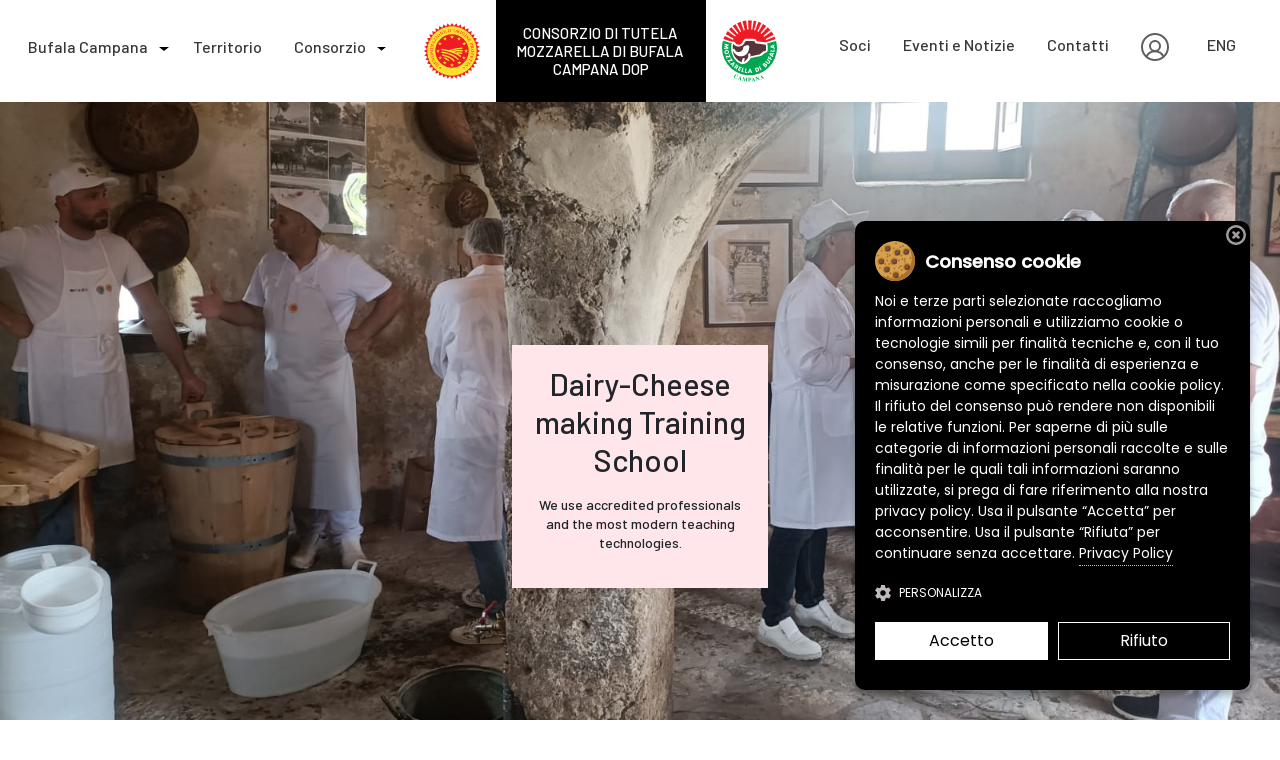

--- FILE ---
content_type: text/html; charset=UTF-8
request_url: https://www.mozzarelladop.it/consorzio-tutela/training-school
body_size: 6763
content:
<!DOCTYPE html>
<html lang="it">

<head>
    <meta charset="utf-8">
<title>Training School - Consorzio di tutela Mozzarella di Bufala Campana DOP</title>
<meta name="description" content="Discover all the courses of the dairy-cheese making Training School set up by the Consorzio di Tutela della Mozzarella di Bufala Campana DOP.">
<meta property="og:title" content="Training School">
<meta property="og:description" content="Discover all the courses of the dairy-cheese making Training School set up by the Consorzio di Tutela della Mozzarella di Bufala Campana DOP.">
<meta name="viewport" content="width=device-width, initial-scale=1" />

<link rel="stylesheet" href="https://www.mozzarelladop.it/frontend/templates/default/assets/css/bootstrap.min.css">
<link rel="stylesheet" href="https://www.mozzarelladop.it/frontend/templates/default/assets/css/bootstrap-icons.css">
<link rel="stylesheet" href="https://www.mozzarelladop.it/frontend/templates/default/assets/css/style.css?_ts=1768566332">

<script src="https://ajax.googleapis.com/ajax/libs/jquery/3.5.1/jquery.min.js"></script>
    <link rel="stylesheet" href="https://www.mozzarelladop.it/frontend/templates/default/assets/css/cookiebanner.style.css">
    <script src="https://www.mozzarelladop.it/frontend/templates/default/assets/js/cookiebanner.script.js"></script>
    <script>
        document.addEventListener('DOMContentLoaded', function() {
            cookieBanner.init();
        })
    </script>

        <script type="application/ld+json">{"@context":"https:\/\/schema.org","@graph":[{"@type":"WebSite","@id":"https:\/\/www.mozzarelladop.it\/#website","url":"https:\/\/www.mozzarelladop.it\/","name":"Consorzio di tutela Mozzarella di Bufala Campana DOP","description":"L&#039;unica Bufala con la D maiuscola","inLanguage":"en-GB"},{"@type":"WebPage","@id":"consorzio-tutela\/training-school\/#webpage","url":"consorzio-tutela\/training-school","name":"Training School","isPartOf":{"@id":"https:\/\/www.mozzarelladop.it\/#website"},"datePublished":"2026-01-16T12:25:32","dateModified":"2022-11-07T13:45:02","description":"Discover all the courses of the dairy-cheese making Training School set up by the Consorzio di Tutela della Mozzarella di Bufala Campana DOP.","inLanguage":"en-GB"}]}</script>


<!-- Meta Pixel Code -->
<script>
!function(f,b,e,v,n,t,s)
{if(f.fbq)return;n=f.fbq=function(){n.callMethod?
n.callMethod.apply(n,arguments):n.queue.push(arguments)};
if(!f._fbq)f._fbq=n;n.push=n;n.loaded=!0;n.version='2.0';
n.queue=[];t=b.createElement(e);t.async=!0;
t.src=v;s=b.getElementsByTagName(e)[0];
s.parentNode.insertBefore(t,s)}(window, document,'script',
'https://connect.facebook.net/en_US/fbevents.js');
fbq('init', '1332108548380896');
fbq('track', 'PageView');
</script>
<noscript><img height="1" width="1" style="display:none"
src="https://www.facebook.com/tr?id=1332108548380896&ev=PageView&noscript=1"
/></noscript>
<!-- End Meta Pixel Code -->
    <style>
        h3.h3 {
            font-size: 1.50rem;
        }
    </style>
</head>

<body>
    <nav class="navbar navbar-expand-xl sticky-top bg-white d-fixed pt-0 pb-0">
    <div class="container-fluid">
        <a href="https://www.mozzarelladop.it/area-clienti/bacheca" class="nav-link d-sm-none">
            <img class="menu-user-account" src="https://www.mozzarelladop.it/frontend/templates/default/assets/images/profilo-login-white.svg">&nbsp;
        </a>
        <a class="d-flex d-xl-none navbar-brand d-flex align-items-middle mx-0 py-0" href="https://www.mozzarelladop.it/">

            <h1 class="bg-quasiblack text-white nav-title text-center my-0">Consorzio di tutela Mozzarella di Bufala Campana DOP</h1>

        </a>
        <button class="navbar-toggler" type="button" data-bs-toggle="collapse" data-bs-target=".headerMenuContent" aria-controls="headerMenuContent" aria-expanded="false" aria-label="Toggle navigation">
            <span class="navbar-toggler-icon"></span>
        </button>
        <div class="collapse navbar-collapse headerMenuContent">
            <ul class="navbar-nav ms-xl-2 me-auto mb-xl-2">
                                        <li class="nav-item dropdown ">
                            <a class="d-inline-block nav-link" href="https://www.mozzarelladop.it/bufala-campana">Bufala Campana</a>
                            <a class="dropdown-toggle" style="cursor: pointer" data-bs-toggle="dropdown"></a>
                            <ul class="dropdown-menu ">
                                
                                    <li class="nav-item"><a class="nav-link" href="https://www.mozzarelladop.it/bufala-campana/produzione" target="_self">Produzione</a></li>
                                
                                    <li class="nav-item"><a class="nav-link" href="https://www.mozzarelladop.it/bufala-campana/valori-nutrizionali" target="_self">Valori Nutrizionali</a></li>
                                
                                    <li class="nav-item"><a class="nav-link" href="https://www.mozzarelladop.it/bufala-campana/storia" target="_self">Storia</a></li>
                                
                                    <li class="nav-item"><a class="nav-link" href="https://www.mozzarelladop.it/bufala-campana/come-gustarla" target="_self">Come gustarla</a></li>
                                                            </ul>
                        </li>
                                        <li class="nav-item "><a class="nav-link" href="https://www.mozzarelladop.it/territorio" target="_self">Territorio</a></li>
                                            <li class="nav-item dropdown ">
                            <a class="d-inline-block nav-link" href="https://www.mozzarelladop.it/consorzio">Consorzio</a>
                            <a class="dropdown-toggle" style="cursor: pointer" data-bs-toggle="dropdown"></a>
                            <ul class="dropdown-menu ">
                                
                                    <li class="nav-item"><a class="nav-link" href="https://www.mozzarelladop.it/consorzio/scuola-formazione" target="_self">Scuola di formazione</a></li>
                                
                                    <li class="nav-item"><a class="nav-link" href="https://www.mozzarelladop.it/consorzio/numeri-della-dop" target="_self">Numeri della DOP</a></li>
                                
                                    <li class="nav-item"><a class="nav-link" href="https://www.mozzarelladop.it/mozzateca" target="_self">Mozzateca</a></li>
                                
                                    <li class="nav-item"><a class="nav-link" href="https://www.mozzarelladop.it/sede-e-contatti" target="_self">La nostra sede</a></li>
                                
                                    <li class="nav-item"><a class="nav-link" href="/mappasoci?visite-guidate=1" target="_self">Visite guidate</a></li>
                                                            </ul>
                        </li>
                            </ul>
        </div>
        <a class="d-none d-xl-flex navbar-brand align-items-middle py-0" href="https://www.mozzarelladop.it/">
            <img src="https://www.mozzarelladop.it/frontend/templates/default/assets/images/loghi-dop-01-1.svg" class="img-fluid nav-logo">
            <h1 class="bg-black text-white nav-title text-center my-0">Consorzio di tutela Mozzarella di Bufala Campana DOP</h1>
            <img src="https://www.mozzarelladop.it/frontend/templates/default/assets/images/loghi-dop-1.svg" class="img-fluid nav-logo">
        </a>
        <div class="position-relative collapse navbar-collapse headerMenuContent justify-content-end">
            <div class="d-sm-none position-absolute top-0 end-0 translate-middle-y d-flex flex-column justify-content-end">
                <img src="https://www.mozzarelladop.it/frontend/templates/default/assets/images/loghi-dop-01-1.svg" class="img-fluid nav-logo mt-4 mb-4">
                <img src="https://www.mozzarelladop.it/frontend/templates/default/assets/images/loghi-dop-1.svg" class="img-fluid nav-logo">
            </div>

            <ul class="navbar-nav me-xl-2 mcs-auto mb-xl-2">
                                        <li class="nav-item "><a class="nav-link" href="https://www.mozzarelladop.it/mappasoci" target="_self">Soci</a></li>
                                            <li class="nav-item "><a class="nav-link" href="https://www.mozzarelladop.it/bufalanews" target="_self">Eventi e Notizie</a></li>
                                            <li class="nav-item "><a class="nav-link" href="https://www.mozzarelladop.it/contatti" target="_self">Contatti</a></li>
                                    <li class="menu-item-login d-flex justify-content-between nav-item border-right">
                                        <a href="https://www.mozzarelladop.it/area-clienti/bacheca" class="nav-link">
                        <picture>
                            <source srcset="https://www.mozzarelladop.it/frontend/templates/default/assets/images/profilo-login-white.svg" media="(max-width: 768px)">
                            <img class="menu-user-account" src="https://www.mozzarelladop.it/frontend/templates/default/assets/images/profilo-login.svg">
                        </picture>&nbsp;
                        <span class="d-sm-none">&nbsp;&nbsp;Area riservata soci</span>
                    </a>
                                        <span class="d-flex d-sm-none justify-content-between">

                                                    <a class="nav-link" href="?_lang=en">ENG</a>
                                            </span>
                </li>
                
                                    <li class="d-none d-sm-block nav-item align-items-center"><a class="nav-link" href="?_lang=en">ENG</a></li>
                
                <a class="d-sm-none mx-auto mt-3 mb-3 text-white fw-semibold" href="mailto:info@mozzarelladop.it">info@mozzarelladop.it</a>
                <div class="d-sm-none justify-content-center align-items-center d-flex mb-5">
                    <a class="me-2" href="https://www.facebook.com/mozzarelladibufalacampanadop" target="_blank"><img src="https://www.mozzarelladop.it/frontend/templates/default/assets/images/social-fb.svg"></a>
                    <a class="me-2" href="https://www.instagram.com/mozzarella_dop/" target="_blank"><img src="https://www.mozzarelladop.it/frontend/templates/default/assets/images/social-ig.svg"></a>
                    <a class="me-2" href="https://twitter.com/Mozzarella_DOP" target="_blank"><img src="https://www.mozzarelladop.it/frontend/templates/default/assets/images/social-tw.svg"></a>
                    <a class="me-2" href="https://www.youtube.com/user/MozzarellaBufalaDOP" target="_blank"><img src="https://www.mozzarelladop.it/frontend/templates/default/assets/images/social-yt.svg"></a>
                    <a href="https://www.linkedin.com/company/consorzio-tutela-mozzarella-di-bufala-campana-dop/" target="_blank"><img src="https://www.mozzarelladop.it/frontend/templates/default/assets/images/social-id.svg"></a>
                </div>

            </ul>
        </div>
    </div>
</nav>
    <section>
        <div class="slider-grid big-image">
            <img src="https://www.mozzarelladop.it/frontend/templates/default/assets/images/formazione-bufalara-1-2.jpg" class="background">
            <div class="slide-square eighth text-center">
                <div class="bg-pink d-flex flex-column justify-content-center text-center">
                    <p class="responsive-title">Dairy-Cheese making Training School</p>
                    <p class="responsive-text">We use accredited professionals and the most modern teaching technologies.</p>
                </div>
            </div>
        </div>
    </section>

    <section class="bg-yellow">
        <div class="d-flex align-items-center flex-wrap">
            <div class="half-col col-half-padded">
                <h2 class="title mb-3">Qualified professional training</h2>
                <p class="pe-5">
                    Since 2017, the Consorzio di Tutela Mozzarella di Bufala Campana Dop has been the sponsor of training courses using the company of which it is the sole shareholder, MBC Service s.r.l., a professional training organisation accredited by the Regione Campania in sections A and B (list of operators of teaching and professional training services) pursuant to and for the effects of L.R.[Regional Law]14/2009.
                </p>
            </div>
            <div class="half-col align-self-stretch">
                <img src="https://www.mozzarelladop.it/frontend/templates/default/assets/images/formazione-consorzio.jpeg" class="img-fluid">
            </div>

        </div>
    </section>

    <section class="bg-lightgreen">
        <div class="d-flex align-items-center flex-wrap">
            <div class="half-col align-self-stretch">
                <img src="https://www.mozzarelladop.it/frontend/templates/default/assets/images/formazione-bufalara-3.jpeg" class="img-fluid">
            </div>

            <div class="half-col col-half-padded">
                <h2 class="title mb-3">The Training method</h2>
                <p>
                    We alternate face-to-face lessons with moments of active learning and experiments in the field around the professional competencies achieved during the courses and internships. Our method is based on four key concepts:
                </p>
                <ul>
                    <li>A good balance of theory and practice </li>
                    <li>Intense internship activity in the companies who are members of the Consortium</li>
                    <li>Prestigious partnerships</li>
                    <li>Orientation on completion</li>
                </ul>
            </div>
        </div>
    </section>

    <section class="bg-lightpurple">
        <div class="d-flex align-items-center flex-wrap">
            <div class="half-col align-self-stretch">
                <img src="https://www.mozzarelladop.it/frontend/templates/default/assets/images/scuola-docenti.webp" class="img-fluid">
            </div>

            <div class="half-col col-half-padded">
                <h2 class="title mb-3">The teachers</h2>
                <p>
                    In the organisation and elaboration of our training offer, we collaborate with accredited professionals. We select our teaching staff on the basis of professionalism, experience and excellence.
                </p>
            </div>
        </div>
    </section>

    <section class="bg-lightbrown py-5">
        <div class="container py-5">
            <div class="d-flex">
                <h2 class="flex-shrink-1 text-nowrap me-5">Our courses (educational offer 2024-2025)</h2>
            </div>

            <div class="d-flex flex-wrap mt-5">
                <div class="half-col lg-pe">
                    <h3>OPERATOR IN DAIRY-CHEESE MAKING PRODUCTION</h3>
                    <small>November 2024</small>
                    <p>
                        <!-- <strong>Course included in the Regione Campania’s List of Titles and Qualifications (SEP 02)</strong>
                        <br><br> -->
                        The course provides the participants with the technical-professional know-how relating to the manufacture of fresh and matured dairy products, working on the entire process of milk transformation.
                    </p>

                    <div class="d-flex justify-content-between">
                        <a target="_blank" href="/storage/pdf/CONDIZIONI-GENERALI-ISCRIZIONE-RICHIESTA-RATEIZZO.pdf">Download the general conditions</a>
                        <a target="_blank" href="/storage/pdf/CONDIZIONI-GENERALI-ISCRIZIONE-RICHIESTA-RATEIZZO.pdf"><i class="position-relative bi bi-file-earmark-arrow-down"></i></a>
                    </div>
                    <hr class="position-relative mb-2 zindex3">
                    <div class="d-flex justify-content-between">
                        <a target="_blank" href="/storage/pdf/allegato_2_DOMANDA_DI_ISCRIZIONE_A_CORSO_DI_FORMAZIONE_PROFESSIONALE_AUTORIZZATO_DA_REGIONE_CAMPANIA.pdf">Download the application form</a>
                        <a target="_blank" href="/storage/pdf/allegato_2_DOMANDA_DI_ISCRIZIONE_A_CORSO_DI_FORMAZIONE_PROFESSIONALE_AUTORIZZATO_DA_REGIONE_CAMPANIA.pdf"><i class="position-relative bi bi-file-earmark-arrow-down"></i></a>
                    </div>
                    <hr class="position-relative mb-2 zindex3">
                    <!-- <div class="d-flex justify-content-between">
                        <a href="/storage/pdf/allegato-2-DOMANDA-DI-ISCRIZIONE-A-CORSO-DI-FORMAZIONE-PROFESSIONALE-AUTORIZZATO-DA-REGIONE-CAMPANIA.pdf">Download the registration form</a>
                        <a href="/storage/pdf/allegato-2-DOMANDA-DI-ISCRIZIONE-A-CORSO-DI-FORMAZIONE-PROFESSIONALE-AUTORIZZATO-DA-REGIONE-CAMPANIA.pdf"><i class="position-relative bi bi-file-earmark-arrow-down"></i></a>
                    </div>
                    <hr class="position-relative mb-2 zindex3">
                    <div class="d-flex justify-content-between">
                        <a href="/storage/pdf/ADDENDUM-ISCRIZIONE-CORSO-DI-FORMAZIONE-ADDETTO-ALLE-LAVORAZIONI-LATTIERO-CASEARIE.pdf">Registration form addendum</a>
                        <a href="/storage/pdf/ADDENDUM-ISCRIZIONE-CORSO-DI-FORMAZIONE-ADDETTO-ALLE-LAVORAZIONI-LATTIERO-CASEARIE.pdf"><i class="position-relative bi bi-file-earmark-arrow-down"></i></a>
                    </div>
                    <hr class="position-relative mb-4 zindex3"> -->
                    <h3 class="h3">MOZZA LAB, A LESSON IN BUFALA CAMPANA (I edition)</h3>
                    <small>4 July 2024</small>
                    <p>The three-hour workshop analyses the properties of buffalo milk and its most famous product (mozzarella and also ricotta
                    famous product (mozzarella and also buffalo ricotta di bufala campana dop) from the point of view of dairy technique
                    dairy technique, nutritional and sensory properties. To reserve your place, click <a class="text-decoration-underline" target="_blank" href="https://www.eventbrite.com/e/mozza-lab-a-lezione-di-bufala-campana-tickets-925108493407?aff=oddtdtcreator%20">here</a></p>
                    <div class="d-flex justify-content-between">
                        <a target="_blank" href="/storage/pdf/Locandina-Mozza-Lab.pdf">Download the leaflet</a>
                        <a target="_blank" href="/storage/pdf/Locandina-Mozza-Lab.pdf"><i class="position-relative bi bi-file-earmark-arrow-down"></i></a>
                    </div>
                    <hr class="position-relative mb-4 zindex3">
                    <h3>RENEWABLE ENERGY AND AGRICUTLURE 4.0 (version II)</h3>
                    <!-- <small>BETWEEN JANUARY AND FEBRUARY 2023</small> -->
                    <p>Sustainability is the key word for tackling the challenges of the future. The products with a designated origin, such as Mozzarella di Bufala Campana DOP, are a model of sustainable production from environmental, economic and ethical points of view. While the link with tradition is a given, less so is that with sustainability. As a consequence, the aim of the course is to propose solutions and strategies for the reduction of the production chain’s environmental impact in accordance with current legislation, as well as making use of integrated approaches</p>
                    <div class="d-flex justify-content-between">
                        <a href="/storage/pdf/iscrizione-corsi-MBC-SERVICE.pdf">Download the registration form</a>
                        <i class="bi bi-file-earmark-arrow-down"></i>
                    </div>
                    <hr>
                    
                </div>
                <div class="half-col lg-ps">
                <h3 class="h3">MILKING ROUTINES AND MASTITIS IN THE ITALIAN MEDITERRANEAN BUFFALO (I edition)</h3>
                    <small>28 February 2024</small>
                    <p>
                        
                    Mastitis is a health problem that can affect, according to recent scientific results, both dairy cows and buffaloes equally.
                    extent both cow and dairy buffalo, contrary to the collective imagination that would see the
                    buffalo ‘immune’. The three-hour course aims to provide the basic information for the
                    management of udder hygiene and to emphasise its importance also from an economic point of view.
                    economic point of view.
                    </p>

                    <div class="d-flex justify-content-between">
                        <a target="_blank" href="/storage/pdf/Consorzio-Locandina-Corso-Allevatori-2024.pdf">Download the information leaflet</a>
                        <a target="_blank" href="/storage/pdf/Consorzio-Locandina-Corso-Allevatori-2024.pdf"><i class="position-relative bi bi-file-earmark-arrow-down"></i></a>
                    </div>
                    <hr class="position-relative mb-2 zindex3">
                    <h3>BUFFALO MOZZARELLA & WINE IN LOVE (version II)</h3>
                    <!-- <small>2 opportunities expected in 2023</small> -->
                    <p>
                        The course, organised in collaboration with the AIS (Associazione Italiana Sommelier – Italian Sommelier Association) is aimed at all those “mozzarella-lovers”, young and not so young, who want to learn how to identify and enjoy a genuine Mozzarella di Bufala Campana DOP (on its own or as a recipe ingredient) in the best possible way. It proposes interesting combinations with the main quality elements of the Campania wine world.
                    </p>
                    <hr>
                </div>
            </div>
        </div>
    </section>

    <section>
        <div class="d-flex align-items-center flex-wrap">
            <div class="half-col col-half-padded">
                <h2 class="title mb-5">The course locations</h2>
                
                <ul class="mt-5">
                    <li>The <span class="fw-semibold">theory section </span> of the courses will take place in the Consortium’s headquarters, in the Regie Cavallerizze part of the Reggia di Caserta.</li>
                    <li>The <span class="fw-semibold">practical elements </span> will take place in the operational offices of MBC Service, in the teaching dairy of the Azienda Agricola Sperimentale Regionale “Improsta” in Eboli.</li>
                </ul>

                
            </div>
            <div class="half-col align-self-stretch">
                <img src="https://www.mozzarelladop.it/frontend/templates/default/assets/images/scuola-sedi.webp" class="img-fluid">
            </div>
        </div>
    </section>


    <section class="two-columns-padded bg-lightblue">
        <div class="row  align-items-center">
            <div class="half-col">
                <h2 class="title mb-5">Contacts</h2>

                <div class="row">
                    <div class="contatti-box p-3 col-12 col-sm-6">
                        <h3>Headquarters</h3>
                        <p>Regie Cavallerizze<br>Via Gasparri, 1 - 81100 - Caserta</p>
                        <a target="_blank" href="https://g.page/mozzarelladibufalacampanadop?share" class="btn-mozzarella btn-outline-mozzarella">TAKE ME HERE</a>
                    </div>
                    <div class="contatti-box col-12 col-sm-6">
                        <h3>Organisational secretariat</h3>
                        <p><a href="mailto:formazione@mozzarelladop.it" class="font-weight-bold font-underline">formazione@mozzarelladop.it</a></p>
                        <p><a href="tel:+390823424780">39 0823 424780</a></p>
                        <p><a href="tel:+390823424780">39 0823 431828</a></p>
                        <p><a href="tel:+393332638900">39 333 2638900</a></p>
                    </div>
                </div>
                <div class="row">
                    <div class="contatti-box p-3 col-12 col-sm-6">
                        <h3>Practical activities location</h3>
                        <p>Mbc service – presso Az. Agricola Sperimentale Regionale “Improsta” Km. 79.800 Strada Statale 18 84025 Eboli</p>
                        <atarget="_blank" href="https://goo.gl/maps/LZcTdb7tSTjVs86F8" class="btn-mozzarella btn-outline-mozzarella">TAKE ME HERE</a>
                    </div>
                    <div class="contatti-box col-12 col-sm-6">
                        <h3>Registration form address</h3>
                        <p><a href="mailto:segreteria@mbcservice.it" class="font-weight-bold font-underline">segreteria@mbcservice.it</a></p>

                    </div>
                </div>
            </div>
            <div class="half-col align-self-stretch">
                <img src="https://www.mozzarelladop.it/frontend/templates/default/assets/images/scuola-contatti.webp" class="img-fluid">
            </div>
        </div>
    </section>


    <section>
        <div class="slider-grid big-image small">
            <img src="https://www.mozzarelladop.it/frontend/templates/default/assets/images/territorio-teaser.webp" class="background">
            <div class="slide-square ninth text-center">
                <div class="bg-lightgreen d-flex flex-column justify-content-center text-center">
                    <p class="responsive-title">Not just Campania. The lands of the DOP</p>
                    <a href="/territory" class="btn-mozzarella">DISCOVER THE TERRITORY OF PRODUCTION</a>
                </div>
            </div>
        </div>
    </section>


    <footer>
    <div class="px-5 py-3 d-block d-sm-flex flex-wrap">
        <div class="col-sm-6 col-lg-3 mb-3">
            <address>
                <strong>Reggia di Caserta</strong><br>
                Regie Cavallerizze, Via Gasparri 1<br>
                81100 Caserta Italy
            </address>

            <strong>info@mozzarelladop.it</strong>
        </div>
        <div class="col-sm-6 col-lg-3 align-items-center d-flex mb-3">
            <ul class="list-unstyled">
                                <li><a href="https://www.mozzarelladop.it/area-clienti/bacheca">Area riservata ai soci</a></li>
                                <li><a href="https://www.mozzarelladop.it/consorzio/scuola-formazione">Scuola di formazione</a></li>
                                <li><a href="/storage/presskit/presskit.zip">Scarica press kit</a></li>
                                <li><a href="https://www.mozzarelladop.it/sede-e-contatti">La nostra sede</a></li>
                            </ul>
        </div>
        <div class="col-sm-6 col-lg-3 justify-content-around align-items-center d-flex mb-3">
            <a href="https://www.facebook.com/mozzarelladibufalacampanadop" target="_blank"><img src="https://www.mozzarelladop.it/frontend/templates/default/assets/images/social-fb.svg"></a>
            <a href="https://www.instagram.com/mozzarella_dop/" target="_blank"><img src="https://www.mozzarelladop.it/frontend/templates/default/assets/images/social-ig.svg"></a>
            <a href="https://twitter.com/Mozzarella_DOP" target="_blank"><img src="https://www.mozzarelladop.it/frontend/templates/default/assets/images/social-tw.svg"></a>
            <a href="https://www.youtube.com/user/MozzarellaBufalaDOP" target="_blank"><img src="https://www.mozzarelladop.it/frontend/templates/default/assets/images/social-yt.svg"></a>
            <a href="https://www.linkedin.com/company/consorzio-tutela-mozzarella-di-bufala-campana-dop/" target="_blank"><img src="https://www.mozzarelladop.it/frontend/templates/default/assets/images/social-id.svg"></a>
            <a href="http://www.tiktok.com/@mozzarelladop" target="_blank"><img style="max-width: 50px" src="https://www.mozzarelladop.it/frontend/templates/default/assets/images/tiktok.png"></a>
        </div>
        <div class="col-sm-6 col-lg-3 justify-content-evenly align-items-center d-flex">
            <img src="https://www.mozzarelladop.it/frontend/templates/default/assets/images/loghi-dop-1.svg" class="w-25">
            <img src="https://www.mozzarelladop.it/frontend/templates/default/assets/images/loghi-dop-01-1.svg" class="w-25">
        </div>
    </div>
</footer>
<footer class="d-flex flex-wrap px-5 py-3 second bg-black text-white">
    <div class="col-md-6"><strong>Copyright 2026</strong> Consorzio di tutela Mozzarella di Bufala Campana DOP</div>
    <div class="col-md-6 d-flex">
        <a target="_blank" href="https://www.mozzarelladop.it/privacy-cookie-policy">privacy policy</a>
        &nbsp;&nbsp;|&nbsp;&nbsp;<a target="_blank" href="https://www.mozzarelladop.it/privacy-cookie-policy">cookie policy</a>
        &nbsp;&nbsp;|&nbsp;&nbsp;<a href="https://www.mozzarelladop.it/credits">credits</a>
    </div>

</footer>
<script>
    // to allow menu item with children to be navigable 
    // for (const anchor of [...document.querySelectorAll('a.nav-link.dropdown-toggle[data-bs-toggle]')]) {
    //     anchor.addEventListener('click', function(event) {
    //         debugger;
    //         window.location.assign(anchor.href);
    //     })
    // }
</script>
<script src="https://www.mozzarelladop.it/frontend/templates/default/assets/js/bootstrap.bundle.min.js"></script>
<script src="https://www.mozzarelladop.it/frontend/templates/default/assets/js/sweetalert2.min.js"></script>
<script src="https://www.mozzarelladop.it/frontend/templates/default/assets/js/main.js"></script>
<script src="https://www.mozzarelladop.it/frontend/templates/default/assets/js/jquery-3.6.1.min.js"></script></body>

</html>

--- FILE ---
content_type: text/css
request_url: https://www.mozzarelladop.it/frontend/templates/default/assets/css/style.css?_ts=1768566332
body_size: 5337
content:
@import url('https://fonts.googleapis.com/css2?family=Barlow:ital,wght@0,300;0,400;0,500;0,600;0,700;0,800;1,300;1,400;1,500;1,600;1,700;1,800;1,900&display=swap');

body {
	font-family: 'Barlow', sans-serif;
	min-height: 100vh;
}

small {
	color: red;
}

#btn-back-to-top {
	visibility: collapse;
	position: fixed;
	bottom: 10px;
	right: 10px;
	height: 60px;
	width: 60px;
	display: none;
	border-radius: 50% !important;
	cursor: pointer;
	z-index: 100;
}

footer {
	padding-top: 3rem;
	padding-bottom: 3rem;
}


@media screen and (min-width: 768px) {
	footer {
		padding: 3rem;
	}
	
	#btn-back-to-top {
		visibility: visible;
		display: block;
		height: 88px;
		width: 88px;
		bottom: 20px;
		right: 20px;
	}
}


.menu-item-login {
	border: 0;
}


.navbar-nav>.nav-item>.nav-link {
	font-weight: 500;
}

.nav-link {
	font-size: 16px;
	color: #383737;
}

.nav-item.active {
	position: relative;
}

.nav-item.active::before {
	content: '';
	position: absolute;
	border-radius: 50%;
	width: 60px;
	height: 60px;
	left: 50%;
	top: 50%;
	transform: translate(-50%, -50%);
	z-index: -1;
}


@media screen and (max-width: 768px) {
	.navbar {
		background-color: #262020 !important;
	}

	.nav-item .dropdown-menu {
		border: none;
		background-color: #262020 !important;;
	}

	.menu-item-login {
		border-top: 1px solid rgba(255, 255, 255, .55);
		border-bottom: 1px solid rgba(255, 255, 255, .55);
	}

	.navbar .navbar-toggler-icon {
		background-image: url('data:image/svg+xml,<svg xmlns="http://www.w3.org/2000/svg" viewBox="0 0 30 30"><path stroke="rgba(255, 255, 255)" stroke-linecap="round" stroke-miterlimit="10" stroke-width="2" d="M4 7h22M4 15h22M4 23h22"/></svg>') !important;
	}

	.navbar li.nav-item {
		padding: 10px 20px;
	}

	.navbar .dropdown-toggle::after {
		color: white;
	}

	.navbar .nav-link {
		color: white !important;
	}

	.nav-item.active::before {
		content: '';
		position: absolute;
		width: 0;
		height: 0;
	}
}

.login-area {
	padding: 20px;
}

@media screen and (min-width: 768px) {
	.login-area {
		width: 50%;
		align-self: center;
	}
}

.position-relative.bi.bi-file-earmark-arrow-down::before {
	position: relative;
	z-index: 2;
	font-size: 1.1rem;
}

.zindex3 {
	z-index: 3;
}

.position-relative.bi.bi-file-earmark-arrow-down::after {
	content: '';
	position: absolute;
	border-radius: 50%;
	width: 40px;
	height: 40px;
	left: 50%;
	top: 50%;
	transform: translate(-50%, -50%);
	z-index: 1;
	background-color: white;
}

.menu-sel-green::before {
	background-color: #C0FAE4;
}

.menu-sel-violet::before {
	background-color: #E0E3F2;
}

.menu-sel-lightbrown::before {
	background-color: #FFEDE1;
}

.menu-sel-yellow::before {
	background-color: #FFFDC2;
}

.menu-sel-lightblue::before {
	background-color: #D5ECFC;
}

.menu-sel-lightviolet::before {
	background-color: #F2E2FC;
}

.navbar.after-scroll {
	opacity: 0.85;
}

.vertical.carousel .carousel-item {
	overflow: hidden;
}

.vertical.carousel .carousel-item-next:not(.carousel-item-start),
.vertical.carousel .active.carousel-item-end {
	transform: translateY(100%);
}

.vertical.carousel .carousel-item-prev:not(.carousel-item-end),
.vertical.carousel .active.carousel-item-start {
	transform: translateY(-100%);
}

.vertical.carousel .carousel-indicators {
	top: 0;
	left: unset;

	margin-left: unset !important;
	margin-right: 1rem;

	flex-direction: column;
}

.vertical.carousel .carousel-indicators [data-bs-target] {
	height: 30px;
	width: 3px;
}

.vertical.carousel .carousel-control-prev,
.vertical.carousel .carousel-control-next {
	width: 100%;
	height: 60px;
}

.vertical.carousel .carousel-control-prev-icon,
.vertical.carousel .carousel-control-next-icon {
	transform: rotateZ(90deg);
}

.vertical.carousel .carousel-control-next {
	top: unset;
	bottom: 0;
}

#primaryCarousel .carousel-indicators {
	justify-content: center;
	position: unset;
}

#primaryCarousel .carousel-indicators [data-bs-target] {
	width: 100px;
	height: 2px;
	background-color: rgba(0, 0, 0, .3);
}

#primaryCarousel .carousel-indicators [data-bs-target].active {
	background-color: #000000;
}

#primaryCarousel .carousel-control-prev-icon {
	background-image: url('/frontend/templates/default/assets/images/arrow-left.svg');
}

#primaryCarousel .carousel-control-next-icon {
	background-image: url('/frontend/templates/default/assets/images/arrow-right.svg');
}

#primaryCarousel h4 {
	font-size: 20px;
	color: #5F5F5F;
}

#primaryCarousel h2 {
	font-size: 35px;
	color: #000000;
}


@media screen and (min-width: 768px) {
	#primaryCarousel .carousel-indicators {
		justify-content: start;
		margin-left: 0;
		position-relative;
		position: relative;
	}

	#primaryCarousel .carousel-indicators [data-bs-target] {
		width: 100px;
		height: 2px;
		background-color: rgba(0, 0, 0, .3);
	}

	#primaryCarousel h2 {
		font-size: 60px;
		color: #000000;
	}
}

.nav-logo {
	max-width: 3.5rem;
}

.article-categories-thumb {
	font-size: 18px;
	margin-top: 20px;
	color: #5F5F5F;
	line-height: 26px;
	letter-spacing: 0.64px;
}

.nav-title {
	font-size: 0.75em;
	max-width: 14em;
	white-space: break-spaces;
	padding: 1.5rem 1rem;
	margin-left: 1rem;
	margin-right: 1rem;
	text-transform: uppercase;
}

.nav-item .dropdown-menu {
	border-radius: 0;
}

.nav-item .dropdown-menu a {
	white-space: nowrap;
}

.nav-item:not(:last-child) {
	margin-right: 1em;
}

button,
.btn {
	border-radius: 0 !important;
}

@media screen and (max-width: 1200px) {
	.nav-item .dropdown-menu {
		border: none;
	}

}

footer {
	background-color: #FFFEBE;
}

footer a {
	text-decoration: none;
	color: black;
	font-weight: bold;
}

footer.second a {
	color: white;
	font-weight: normal;
}

footer a:hover {
	font-weight: bold;
}


.slide-square {
	display: flex;
	flex-direction: column;
	justify-content: center;
	align-items: center;
	padding: 25px;
	aspect-ratio: 1;
}

.slide-square-3 {
	grid-column-start: span 3;
	aspect-ratio: 3 !important;
}

.slide-square-3 img {
	width: 70% !important;
}

.slide-square img {
	width: 60%;
}

.slide-square-small-3 {
	grid-column-start: 1;
	grid-column-end: 4;
}

@media screen and (min-width: 768px) {
	.slide-square {
		aspect-ratio: 1;
		width: 100%;
		padding: 15px;
	}

	.slide-square img {
		width: 40%;
	}

	.valori-nutrizionali .responsive-title {
		line-height: 42px !important;
	}
}

.slide-square-big {
	display: flex;
	flex-direction: column;
	justify-content: center;
	align-items: center;
	padding: 15px;
	grid-row-start: 2;
	grid-row-end: 2;
	grid-column-start: 2;
	grid-column-end: 5;
}

.slide-square-big .responsive-text {
	font-size: 2.5vw;
}

.slide-square img {
	max-height: 100%;
}

.slide-square .responsive-text {
	font-size: 1.1vw;
	line-height: 1.5vw;
}

.slide-square .responsive-title {
	font-size: 2.4vw;
	font-weight: 500;
	line-height: 3vw;
}

.slide-square p {
	font-size: 22px;
	font-weight: 500;
	line-height: 28px;
}

.padding-responsive {
	padding: 1.5vw 3vw;
}

.padding-responsive .responsive-title {
	font-size: max(20px, min(2vw, 40px));
}
@media screen and (max-width: 768px) {

	.slide-square .responsive-title {
		font-size: 35px;
		font-weight: 500;
		line-height: 31px;
	}
}

.slide-square a {
	border-radius: 53px;
	text-decoration: none;
	font-weight: bold;
}

.slide-square:first-child a {
	font-size: 1.5vw;
}

.slide-square.first {
	grid-row: 1;
	grid-col: 1;
}

.slide-square.second {
	grid-row: 1;
	grid-column: 2;
}

.slide-square.thrird {
	grid-row: 1;
	grid-column: 3;
}

.slide-square.fourth {
	grid-row: 1;
	grid-column: 4;
}

.slide-square.fifth {
	grid-row: 1;
	grid-column: 5;
}

.slide-square.sixth {
	grid-row: 2;
	grid-column: 1;
}

.slide-square.seventh {
	grid-row: 2;
	grid-column: 2;
}

.slide-square.eighth {
	grid-row: 2;
	grid-column: 3;
}

.slide-square.ninth {
	grid-row: 2;
	grid-column: 4;
}

.slide-square.tenth {
	grid-row: 2;
	grid-column: 5;
}

.slide-square.eleventh {
	grid-row: 3;
	grid-column: 1;
}

.slide-square.twelfth {
	grid-row: 3;
	grid-column: 2;
}

.slide-square.thirteenth {
	grid-row: 3;
	grid-column: 3;
}

.slide-square.fourteenth {
	grid-row: 3;
	grid-column: 4;
}

.slide-square.fifteenth {
	grid-row: 3;
	grid-column: 5;
}

.letter-spacing-large {
	letter-spacing: 0.25rem;
}


.bg-milk {
	background-color: #F7F7F7;
}

.bg-yellow {
	background-color: #fffdc2;
}

.bg-lightgreen {
	background-color: #C0FAE4;
}

.bg-middlegreen {
	background-color: #e2ffeb;
}

.bg-homegreen {
	background-color: #bdffdf;
}

.bg-homeblue {
	background-color: #cfeaf8;
}

.bg-homepink {
	background-color: #f7dde6;
}

.bg-violet {
	background-color: #e0e3f2;
}

.bg-lightbrown {
	background-color: #ffede1;
}

.bg-lightpurple {
	background-color: #f2e2fc;
}

.bg-green {
	background-color: #aefce4;
}

.bg-pink {
	background-color: #ffe6ea;
}

.bg-lightblue {
	background-color: #d5ecfc;
}

.bg-quasiblack {
	background-color: #262020;
}

.btn-outline-light-blue:checked {
	background-color: #a8d7f8;
	border-color: #a8d7f8;
}

.slider-grid.big-image .slide-square {
	aspect-ratio: 1 !important;
	padding: 0;
}



.slider-grid.big-image .slide-square>div {
	height: 100%;
	padding: 20px;
	width: 100%;
}

.slider-grid.big-image a {
	font-size: 1.1vw;
}


@media screen and (max-width: 768px) {
	.slider-grid.big-image a {
		font-size: 20px;
	}

	nav .nav-title {
		font-size: 13px !important;
		margin-left: 0 !important;
		margin-right: 0 !important;
		padding-left: 0 !important;
		padding-right: 0 !important;
	}

	.slider-grid.big-image {
		position: relative;
		display: block;
	}

	.slider-grid.big-image .slide-square {
		position: relative;
		aspect-ratio: 1 !important;
	}

	.slider-grid.big-image .slide-square .responsive-text {
		font-size: 18px;
		font-weight: 500;
		line-height: 28px;
		padding: 20px;
	}

	.slider-grid.big-image .slide-square .responsive-title {
		font-size: 35px;
		font-weight: 500;
		line-height: 31px;
	}

	.slider-grid.big-image .background {
		width: 100%;
		height: 100%;
		object-fit: cover;
		aspect-ratio: 1;
		object-position: left;
		object-fit: cover;
	}



	.slider-grid.big-image .slide-square:first-child>div {
		position: absolute;
		bottom: -50px;
		left: 30px;
		right: 30px;
		/* aspect-ratio: 1; */
		padding: 10px;
		width: auto;
		aspect-ratio: 1;
		height: auto;
	}

	.slider-grid.big-image .slide-square:last-child>div {
		position: absolute;
		top: -50px;
		left: 30px;
		right: 30px;
		/* aspect-ratio: 1; */
		padding: 20px;
		width: auto;
		aspect-ratio: 1;
		height: auto;
	}

}


.slider-grid {
	display: grid;
	grid-template-columns: repeat(3, 1fr);
	grid-template-rows: auto;
}

.slider-grid .background {
	grid-row-start: 1;
	grid-row-end: 6;
	grid-column-start: 1;
	grid-column-end: 6;
	z-index: -1;
	max-width: 100%;
	height: 100%;
}



.slider-grid.big-image.small .background {
	width: 100%;
	object-fit: cover;
	aspect-ratio: unset;
	object-position: center;
}

.slider-grid-small {
	display: grid;
	grid-template-columns: repeat(5, 1fr);
	grid-template-rows: repeat(1, 1fr);
	align-items: center;
}

.slider-grid-small-2 {
	display: grid;
	grid-template-columns: repeat(4, 1fr);
	grid-template-rows: repeat(1, 1fr);
	align-items: center;
}

.slider-grid-small .background {
	grid-row-start: 1;
	grid-row-end: 2;
	grid-column-start: 1;
	grid-column-end: 6;
	z-index: -1;
}

.mappa-territorio {
	position: relative;
}

@media screen and (min-width: 768px) {
	.slider-grid.big-image.small {
		max-height: 630px;
	}

	.mappa-territorio {
		position: absolute;
	}
	
	.pe-8 {
		padding-right: 8rem;
	}

	.ps-8 {
		padding-left: 8rem;
	}

	.slider-grid {
		display: grid;
		grid-template-columns: repeat(5, 1fr);
		grid-template-rows: repeat(3, 1fr);
	}


	.slider-grid .background {
		grid-row-start: 1;
		grid-row-end: 6;
		grid-column-start: 1;
		grid-column-end: 6;
		z-index: -1;
		max-width: 100%;
		height: 100%;
	}

	.slider-grid-small {
		display: grid;
		grid-template-columns: repeat(5, 1fr);
		grid-template-rows: repeat(1, 1fr);
		align-items: center;
	}

	.slider-grid-small .background {
		grid-row-start: 1;
		grid-row-end: 2;
		grid-column-start: 1;
		grid-column-end: 6;
		z-index: -1;
	}
}


a {
	text-decoration: none;
	color: black;
}

a:hover {
	color: #777;
}

.article-card {
	margin-top: 3rem;
	padding: 20px;
}

.article-card small {
	color: red;
}

#article-page {
	margin-top: 5rem;
}

#history-article-page {
	margin-top: 5rem;
}

#history-article-page strong {
	font-weight: 600;
}

h2.history-article-title {
	font-size: 60px;
}

h2.article-title {
	font-size: min(2.5rem, calc(1rem + 1vw));
	text-align: center;
	margin: 2rem auto;
}

a.back-link {
	font-size: calc(1rem + 1vw);
}

small.article-date {
	color: red;
}

div.article-content {
	margin: 3rem auto;
	text-align: left;
}

.newsletter-box {
	background-color: #ffede1;
}

.newsletter-box>div {
	max-width: 800px;
}



section.two-columns-padded {
	padding: 20px;
}

.col-padded {
	padding: 20px;
}





#produzione-bufala-dop {
	margin-top: 20px;
}

#produzione-bufala-dop .accordion-item {
	background: transparent;
	border: none;
	border-bottom: 1px solid #5f5f5f59;
	border-radius: 0;
}

#produzione-bufala-dop .accordion-collapse.show {
	max-height: 250px;
	overflow: auto;
	border-bottom: 1px solid #5F5F5F;
	border-radius: 0;
}

#produzione-bufala-dop .accordion-header button {
	background: transparent;
	color: black;
	font-size: 22px;
}

#etichetta {
	margin-top: 20px;
}

#etichetta .accordion-item {
	background: transparent;
	border: none;
}

#etichetta .accordion-item p {
	font-size: 18px;
}

#etichetta .accordion-collapse.show {
	max-height: 250px;
	overflow: auto;
}

#etichetta .accordion-header button {
	background: transparent;
	color: black;
	font-size: 25px;
}

.col-half-padded {
	padding: 20px 10px;
}

.contact-sede-box {
	padding: 30px 0;
}

@media screen and (min-width: 768px) {
	.col-half-padded {
		padding: 20px;
	}

	.contact-sede-box {
		padding: 3rem;
	}

	.col-half-padded {
		padding-left: 10vw;
		padding-right: 10vw;
		font-size: 1.1vw;
	}

	.col-half-padded .responsive-title {
		font-size: 2vw;
	}

	.col-half-padded .title {
		font-size: 35px;
		font-weight: 600;
	}

	.col-half-padded h3 {
		font-size: 25px;
		font-weight: 600;
	}

	section.two-columns-padded {
		padding: 100px 10vw;
	}

	section.two-columns-padded .col-12:first-child {
		padding-right: 10vw;
		;
	}

	.col-padded {
		padding: 100px 16vw;
	}

	h3.h3 {
		font-size: 25px;
		font-weight: 600;
	}

}

#candido-sapore p {
	font-size: 20px;
	font-weight: normal;
}

#candido-sapore li {
	font-weight: 600;
}

#candido-sapore .col-half-padded>* {
	padding-right: 78px;
}

.btn-mozzarella {
	display: inline-block;
	border: 0;
	border-radius: 53px !important;
	background-color: #383737;
	line-height: 23px;
	color: white;
	text-decoration: none;
	padding: 15px 30px;
	font-size: 20px;
	font-weight: normal;
}


.btn-outline-mozzarella {
	border: 2px solid black;
	background-color: transparent;
	color: #383737;
	font-weight: 600;
	font-size: 20px;
}

.btn-mozzarella[disabled] {
	opacity: 0.75;
}

.half-col {
	flex: 1 1 100%;
}

.one-third-col {
	flex: 1 1 100%;
}

@media screen and (min-width: 768px) {
	.half-col {
		flex: 0 1 50%;
	}

	.half-col img {
		width: 100%;
		height: 100%;
		object-fit: cover;
	}
}

@media screen and (min-width: 1200px) {
	.btn-mozzarella {
		font-size: 1.1vw;
	}

	.half-col {
		flex: 0 1 50%;
	}

	.one-third-col {
		flex: 0 1 33.3333%;
	}

	.one-third-col.col-half-padded {
		padding: 200px 5vw;
	}

	/* .one-third-col.col-half-padded:first-child {
		padding: 100px 30px 100px 150px;
	} */

	.lg-pe {
		padding-right: 5rem;
		;
	}

	.lg-ps {
		padding-left: 5rem;
		;
	}

}


.section-padded {
	padding: 50px 100px;

}

.consorzio-box {
	flex: 0 1 100%;
	margin: 0 auto;
}

.consorzio-box img {
	width: 100%;
}

.consorzio-box div.position-absolute {
	bottom: 0;
	left: 50%;
	transform: translateX(-50%);
}


table.numeri-dop td {
	padding-bottom: 4rem;
}

table.numeri-dop td:first-child {
	font-size: 3rem;
	min-width: 200px;
	text-align: center;
}

.forme-box {
	object-fit: cover;
	object-position: center;
	margin-top: 50px;
	margin-bottom: 25px;
	position: relative;
	text-align: center;
	flex: 1 1 50%;
	padding: 5px;
}

.forme-box .info-box {
	position: absolute;
	top: 0;
	left: 50%;
	transform: translate(-50%, -50%);
	background: white;
	font-size: 1.5rem;
	font-weight: bold;
	padding: 10px 30px;
}

.mozzarella-box {
	flex: 0 1 100%;
	margin: 0 auto;
}

.mozzarella-box div {
	padding: 20px;
}

.mozzarella-box a {
	font-size: 20px;
}

section.bufala-links>div:first-child {
	padding: 10px;
}

@media screen and (min-width: 768px) {
	section.bufala-links>div:first-child {
		padding: 50px 100px;
	}

	.mozzarella-box {
		flex: 0 1 27%;
		margin: 0 auto;
	}

	.mozzarella-box div {
		position: absolute;
		padding: 1rem;
		bottom: 0;
		right: 0;
		aspect-ratio: 1;
		display: flex;
		flex-direction: column;
		justify-content: center;
	}


	.consorzio-box {
		flex: 0 1 45%;
		margin: 0 auto;
		margin-bottom: 20px;
	}

	.consorzio-box div {
		position: absolute;
		padding: 20px 2vw;
	}
}

@media screen and (min-width: 1200px) {
	.consorzio-box {
		flex: 0 1 23%;
		margin: 0 auto;
	}

}



.mozzarella-box img {
	width: 100%;
}

.mozzarella-box div.position-absolute {
	bottom: 0;
	right: 0;
}



select.category-selector {
	padding: 10px 25px;
	border-radius: 30px;
	border: none;
	background: #262020;
	color: white;
}


#mappa-soci>div {
	background-color: white;
}

#mappa-soci-mappa {
	height: 500px;
	background-color: white;
}

#mappa-soci .lista-soci {
	width: 100%;
}

/* #mappa-soci .lista-soci ul {
	display: none;
} */


#mappa-soci .map {
	position: relative;
}

#mappa-soci .mappa {
	position: relative;
}

#mappa-soci .mappa .info-box-soci {
	padding: 50px 30px;
}

@media screen and (min-width: 768px) {
	#mappa-soci .lista-soci {
		min-width: 350px;
		max-width: 350px;
	}

	#mappa-soci .lista-soci ul {
		display: block;
	}

	#mappa-soci .mappa .info-box-soci {
		position: absolute;
		top: 0;
		bottom: 0;
		left: 0;
		width: 350px;
		padding: 40px;
		background-color: white;
		z-index: 10000;
	}

	#mappa-soci>div {
		max-height: 800px;
		background-color: white;
	}

	#mappa-soci-mappa {
		height: 800px;
		background-color: white;
	}
}

#mappa-soci .cerca select {
	border-top: 0;
	border-left: 0;
	border-right: 0;
	border-bottom: 1px solid black;
	border-radius: 0;
	background-color: #ffe6ea;
}

#mappa-soci .input-group {
	border-radius: 35px;
	border: 1px solid black;
	background-color: white;

}

#mappa-soci .input-group input {
	border: 0;
}

#mappa-soci .input-group-text {
	border-radius: 50%;
	border: 0;
	background-color: #5F5F5F;
	margin: 2px;
	color: white;
}

#mappa-soci .d-grid {
	grid-template-columns: min-content auto;
	column-gap: 3px;
}

#mappa-soci .lista {
	overflow: auto;
	max-height: 250px;
}

@media screen and (min-width: 768px) {
	#mappa-soci .lista {
		max-height: 100%;
	}
}

#mappa-soci .lista .list-group {
	border-radius: 0;
}

#mappa-soci .lista .list-group-item {
	background-color: #ddd;
	border: 0;
	cursor: pointer;
}

#mappa-soci .lista .list-group-item.active {
	background-color: white;
	color: black;
}

#identityModal .modal-dialog {
	max-width: 95%;
}

#identityModal .modal-body {
	padding: 0;
	display: block;
	position: relative;
	font-weight: 600;
}

#identityModal .modal-body .btn-close {
	position: absolute;
	background-color: #ccc;
	font-size: 20px;
	top: 0;
	right: 0;
	transform: translateX(-25%);
	border-radius: 50% !important;
	padding: 10px;
}

@media screen and (min-width: 768px) {
	#identityModal .modal-body .btn-close {
		top: 0;
		left: 100%;
		transform: translateX(50%);
	}
}


@media screen and (min-width: 768px) {
	#identityModal .modal-body {
		display: grid;
		grid-template-columns: repeat(5, 1fr);
		grid-template-rows: repeat(3, 1fr);
	}
}

@media screen and (min-width: 1200px) {
	#identityModal .modal-dialog {
		max-width: 1140px;
	}
}

#identityModal .modal-body img:first-child {
	max-width: 100%;
}


.id-square-tile-big {
	position: relative;
	grid-row-start: 1;
	grid-row-end: 3;
	grid-column-start: 1;
	grid-column-end: 3;
	padding: 2rem;
}

#identityModal .square-tile {
	padding: 1rem 1.5rem;
}


#identityModal .square-tile h2 {
	font-size: 18px;
}

#identityModal .square-tile p,
#identityModal .square-tile li {
	font-size: 14px;
}

#identityModal .modal-body .logo-1 {
	position: absolute;
	left: 50px;
	bottom: 20px;
	width: 50px;
	height: 50px;
}

#identityModal .modal-body .logo-2 {
	position: absolute;
	right: 50px;
	bottom: 20px;
	width: 50px;
	height: 50px;
}

.login-logo {
	width: 100px;
}

.dashboard-side {
	flex: 0 0 25%;
}

.dashboard-side-menu {
	width: 100%;
	height: 100%;
	background-color: #FFFEBE;
}


.dashboard-side-menu li {
	list-style: none;
	padding: 20px 30px;
	border-bottom: 1px solid #ccc;
	font-size: 1.5rem;
}


.dashboard-area {
	flex: 0 0 75%;
}

.dashboard-area .boxes {
	display: grid;
	grid-template-columns: repeat(2, 1fr);
	gap: 10px;
}

.dashboard-area .box {
	aspect-ratio: 1;
	display: flex;
	align-items: center;
	justify-content: center;
	text-align: center;
	padding: 30px
}

.dashboard-area .box h2 {
	font-size: 1.1rem;
}

@media screen and (min-width: 768px) {
	.dashboard-area .boxes {
		grid-template-columns: repeat(3, 1fr);
	}
	.dashboard-area .box h2 {
		font-size: 2rem;
	}
}


h5 {
	font-size: 1.20rem;
}

.dropdown-toggle::after {
	vertical-align: middle;
}

.drop-number {
	display: none;
	justify-content: center;
	align-items: end;
	padding-bottom: 10px;
	color: #C1C1C1;
	font-size: 18px;
	font-weight: 600;
	position: absolute;
	right: 40px;
	bottom: 40px;
	width: 65px;
	height: 65px;
	background-image: url('/frontend/templates/default/assets/images/goccia-bianca.svg');
	background-size: 100% 100%;
}

.drop-number span {
	color: black;
}

.drop-number.black {
	background-image: url('/frontend/templates/default/assets/images/goccia.svg');
}

.drop-number.black span {
	color: white;
}

.drop-number.lightbrown {
	background-image: url('/frontend/templates/default/assets/images/goccia-lightbrown.svg');
}

.drop-number.lightbrown span {
	color: black;
}

.drop-number.lightgreen {
	background-image: url('/frontend/templates/default/assets/images/goccia-lightgreen.svg');
}

.drop-number.lightgreen span {
	color: black;
}

.drop-number.green {
	background-image: url('/frontend/templates/default/assets/images/goccia-green.svg');
}

.drop-number.green span {
	color: black;
}

.drop-number.yellow {
	background-image: url('/frontend/templates/default/assets/images/goccia-yellow.svg');
}

.drop-number.yellow span {
	color: black;
}

.drop-number.violet {
	background-image: url('/frontend/templates/default/assets/images/goccia-violet.svg');
}

.drop-number.violet span {
	color: black;
}

@media screen and (min-width: 768px) {
	.drop-number {
		display: flex;
	}
}

.lo-sapevi-che {
	position: fixed;
	bottom: 20px;
	left: 50%;
	transform: translateX(-50%);
	background-color: white;
	font-size: 20px;
	line-height: 31px;
	padding: 10px 30px 15px;
	color: black;
	border-radius: 53px !important;
	border: 0;
	z-index: 1000;
	width: 80%;
}

.lo-sapevi-che span {
	color: #aaa;
	font-size: 30px;
	font-weight: 300;
	margin-left: 40px;
}

.lo-sapevi-che-box {
	position: fixed;
	bottom: 20px;
	left: 50%;
	transform: translateX(-50%);
	background-color: white;
	border-radius: 53px;
	width: 30%;
	min-width: 350px;
	z-index: 1000;
	display: none;
}
@media screen and (min-width: 768px) {
	.lo-sapevi-che-box {
		min-width: 400px;
	}
}

.lo-sapevi-che-box h2 {
	width: 100%;
	background: #000000;
	padding: 10px 0;
	text-align: center;
	color: white;
	font-size: 20px;
	font-weight: 600;
	border-top-left-radius: 53px;
	border-top-right-radius: 53px;
}

.lo-sapevi-che-box h2 button {
	left: 80%;
}

.lo-sapevi-che-box p {
	padding: 10px 30px 0px 30px;
	font-size: 14px;
	color: rgba(0, 0, 0);
}

.lo-sapevi-che-box ul {
	padding: 10px 40px 20px 40px;
	font-size: 14px;
	color: rgba(0, 0, 0, .5);
}

.lo-sapevi-che-box ol {
	padding: 20px 40px 20px 40px;
	font-size: 14px;
	color: rgba(0, 0, 0, .5);
}




@media screen and (min-width: 768px) {
	.lo-sapevi-che {
		width: unset;
	}

	.lo-sapevi-che span {
		color: #aaa;
		font-size: 30px;
		font-weight: 300;
		margin-left: 40px;
	}

	.lo-sapevi-che-box {
		position: fixed;
		bottom: 20px;
		left: 50%;
		transform: translateX(-50%);
		background-color: white;
		border-radius: 53px;
		width: 30%;
		min-width: 400px;
		z-index: 1000;
		display: none;
	}

	.lo-sapevi-che-box h2 {
		width: 100%;
		background: #000000;
		padding: 10px 0;
		text-align: center;
		color: white;
		font-size: 20px;
		font-weight: 600;
		border-top-left-radius: 53px;
		border-top-right-radius: 53px;
	}

	.lo-sapevi-che-box h2 button {
		left: 80%;
	}

	.lo-sapevi-che-box p {
		padding: 10px 30px 0px 30px;
		font-size: 14px;
		color: rgba(0, 0, 0);
	}

	.lo-sapevi-che-box ul {
		padding: 10px 40px 20px 40px;
		font-size: 14px;
		color: rgba(0, 0, 0, .5);
	}

	.lo-sapevi-che-box ol {
		padding: 20px 40px 20px 40px;
		font-size: 14px;
		color: rgba(0, 0, 0, .5);
	}

	.allevamento {
		padding-right: 200px;
	}

	.link-disciplinare-margin {
		margin-left: 200px;
	}
}



.form-control {
	border-radius: 35px;
	padding: 10px 30px;
	border: 1px solid #000;
}

#article-page a {
	font-weight: 600;
	text-decoration: underline;
}


.btn-mozzarella.btn-outline-mozzarella.filter {
	border: 1px solid #707070 !important;
	color: #383737 !important;
	font-size: 20px !important;
	font-weight: normal;
}

.filtra-per {
	color: #5F5F5F;
	font-size: 16px;
	letter-spacing: 0.64px;
	line-height: 26px;
}

button.play-button {
	background-color: white;
	border: medium none;
	color: black;
	display: block;
	font-size: 18px;
	left: 50%;
	position: absolute;
	top: 50%;
	z-index: 100;
	border-radius: 100% !important;
	width: 200px;
	height: 200px;
	transform: translate(-50%, -50%);
}

.dark-layer {
	position: absolute;
	left:0;
	top: 0;
	right: 0;
	bottom: 0;
	background: rgba(0,0,0,0.3);
}

.swal2-styled.swal2-confirm {
	background-color: #262020 !important;
}


.box-visite {
	max-width: 100%;
}

@media screen and (min-width: 768px) {
	.box-visite {
		max-width: 350px;
	}
}



--- FILE ---
content_type: application/javascript
request_url: https://www.mozzarelladop.it/frontend/templates/default/assets/js/main.js
body_size: 846
content:
const navbar = document.querySelector('nav');
document.addEventListener('scroll', function (e) {
    navbar.classList.toggle('after-scroll', window.scrollY > 0);
});


function initLoadMoreButton(button, ajax_url, action, limit, callback) {
    button.addEventListener('click', async (event) => {
        let page = Number(button.dataset.page);
        if (isNaN(page)) {
            page = 2;
        }
        const categoryId = button.dataset.categoryId ?? null;
        const params = new URLSearchParams();
        let disableButton = false;
        params.append('action', action);
        params.append('page', page);
        params.append('limit', limit);
        if (categoryId) {
            params.append('category_id', categoryId);
        }
        try {
            button.disabled = true;
            const response = await fetch(`${ajax_url}?${params.toString()}`);
            const jsonResponse = await response.json();
            if (!response.ok || !jsonResponse.success) {
                throw jsonResponse.message;
            }
            if (jsonResponse.data.length == 0) {
                button.setAttribute('disabled', true);
                disableButton = true;
            }
            button.dataset.page = page + 1;
            callback(jsonResponse.data);
        } catch(e) {
            Swal.fire('Attenzione', e, 'error');
        } finally {
            if (!disableButton)
                button.removeAttribute('disabled');
        }

    });
}


//Get the button
let mybutton = document.getElementById("btn-back-to-top");

// When the user scrolls down 20px from the top of the document, show the button
window.onscroll = function () {
  scrollFunction();
};

function scrollFunction() {
  if (!mybutton) return;
  if (
    document.body.scrollTop > 20 
    || document.documentElement.scrollTop > 20
  ) {
    mybutton.style.display = "block";
  } else {
    mybutton.style.display = "none";
  }
}
// When the user clicks on the button, scroll to the top of the document
mybutton?.addEventListener("click", backToTop);

function backToTop() {
  document.body.scrollTop = 0;
  document.documentElement.scrollTop = 0;
}

--- FILE ---
content_type: image/svg+xml
request_url: https://www.mozzarelladop.it/frontend/templates/default/assets/images/profilo-login-white.svg
body_size: 329
content:
<svg xmlns="http://www.w3.org/2000/svg" width="28" height="28" viewBox="0 0 28 28">
  <g id="profilo-login" transform="translate(-1729 -47)">
    <circle id="Ellipse_26" data-name="Ellipse 26" cx="13" cy="13" r="13" transform="translate(1730 48)" fill="none" stroke="#ffffff" stroke-linecap="round" stroke-linejoin="round" stroke-width="2"/>
    <circle id="Ellipse_27" data-name="Ellipse 27" cx="5" cy="5" r="5" transform="translate(1738 55)" fill="none" stroke="#ffffff" stroke-linecap="round" stroke-linejoin="round" stroke-width="2"/>
    <path id="Path_88" data-name="Path 88" d="M63.8,165.247a9.6,9.6,0,0,1,17.118,0" transform="translate(1670.576 -94.664)" fill="none" stroke="#ffffff" stroke-linecap="round" stroke-linejoin="round" stroke-width="2"/>
  </g>
</svg>


--- FILE ---
content_type: image/svg+xml
request_url: https://www.mozzarelladop.it/frontend/templates/default/assets/images/social-fb.svg
body_size: 324
content:
<svg id="social-fb" xmlns="http://www.w3.org/2000/svg" width="50" height="50" viewBox="0 0 50 50">
  <circle id="Ellipse_16" data-name="Ellipse 16" cx="25" cy="25" r="25" fill="#383737"/>
  <path id="Path_87" data-name="Path 87" d="M48.743,34.092H45.365V46.469H40.246V34.092H37.812v-4.35h2.434V26.928c0-2.013.956-5.165,5.164-5.165l3.791.016V26H46.451a1.042,1.042,0,0,0-1.086,1.186v2.56H49.19Z" transform="translate(-18.619 -9.266)" fill="#fff"/>
</svg>


--- FILE ---
content_type: image/svg+xml
request_url: https://www.mozzarelladop.it/frontend/templates/default/assets/images/social-tw.svg
body_size: 365
content:
<svg version="1.2" xmlns="http://www.w3.org/2000/svg" viewBox="0 0 50 50" width="50" height="50">
	<title>social_tw</title>
	<style>
		.s0 { fill: #383737 } 
		.s1 { fill: #ffffff } 
	</style>
	<g id="&lt;Group&gt;">
		<path id="&lt;Path&gt;" fill-rule="evenodd" class="s0" d="m25 50c-13.8 0-24.9-11.2-24.9-25 0-13.8 11.1-24.9 24.9-24.9 13.8 0 25 11.1 25 24.9 0 13.8-11.2 25-25 25z"/>
		<path id="&lt;Compound Path&gt;" fill-rule="evenodd" class="s1" d="m31.7 15.2h3.2l-7 8.3 8.2 11.3h-6.4l-5.1-6.9-5.8 6.9h-3.2l7.5-8.9-7.9-10.7h6.6l4.6 6.3zm-1.2 17.5h1.8l-11.5-15.7h-1.8z"/>
	</g>
</svg>

--- FILE ---
content_type: image/svg+xml
request_url: https://www.mozzarelladop.it/frontend/templates/default/assets/images/loghi-dop-01-1.svg
body_size: 6132
content:
<svg id="loghi-dop-01" xmlns="http://www.w3.org/2000/svg" width="64.024" height="64.024" viewBox="0 0 64.024 64.024">
  <path id="Path_37" data-name="Path 37" d="M29.759,3.417,32,0l2.253,3.425L37.017.391,38.7,4.124l3.21-2.561,1.081,3.949,3.55-2.02.449,4.065L50.82,6.119,50.637,10.2l4-.823-.823,4.007,4.083-.191-1.438,3.833,4.074.449-2.037,3.558,3.958,1.081-2.561,3.2L63.625,27l-3.035,2.76,3.434,2.245L60.59,34.261l3.035,2.752L59.891,38.7l2.553,3.2L58.5,42.982l2.029,3.558-4.074.449,1.455,3.824-4.1-.183.823,4.007-4.008-.823.191,4.09L47,56.45l-.457,4.074L42.979,58.5,41.9,62.444l-3.2-2.561-1.68,3.733-2.761-3.034L32,64.024l-2.245-3.442-2.752,3.034-1.7-3.733-3.193,2.561L21.036,58.5l-3.559,2.029-.457-4.065L13.2,57.905l.191-4.1-4.016.84.831-4.016-4.091.183,1.447-3.824L3.492,46.54l2.02-3.558L1.563,41.9l2.561-3.2L.391,37.013l3.027-2.76L0,32.016l3.409-2.253L.4,26.995l3.725-1.679-2.561-3.2,3.95-1.081L3.484,17.475l4.074-.449L6.1,13.194l4.1.183-.831-4,4.008.823-.191-4.09L17.02,7.557l.457-4.065,3.55,2.029,1.089-3.949L25.31,4.124,27,.391Z" fill="#ed1c24"/>
  <path id="Path_38" data-name="Path 38" d="M6.06,34.278a28.2,28.2,0,1,1,0,.006ZM34.28,53.4A19.121,19.121,0,1,0,15.156,34.278,19.123,19.123,0,0,0,34.28,53.4Z" transform="translate(-2.268 -2.27)" fill="#fde02f"/>
  <path id="Path_39" data-name="Path 39" d="M35.77,18.036H37.5l.54-1.646.54,1.646,1.729-.008-1.4,1.023.54,1.638L38.04,19.683,36.651,20.7l.524-1.646Z" transform="translate(-6.028 -2.764)" fill="#fde02f"/>
  <path id="Path_40" data-name="Path 40" d="M26.21,20.6l1.738-.008.532-1.646.532,1.646,1.738-.008-1.405,1.023.532,1.646-1.389-1.014-1.4,1.023.524-1.646Z" transform="translate(-4.417 -3.196)" fill="#fde02f"/>
  <path id="Path_41" data-name="Path 41" d="M19.1,27.336l1.729-.008.524-1.638.549,1.646,1.729-.008-1.4,1.014L22.775,30,21.37,28.983l-1.389,1.023.516-1.655Z" transform="translate(-3.219 -4.332)" fill="#fde02f"/>
  <path id="Path_42" data-name="Path 42" d="M16.47,37.483l1.729-.008.54-1.655.524,1.646h1.729L19.6,38.489l.54,1.638L18.74,39.121l-1.405,1.031.532-1.655Z" transform="translate(-2.776 -6.041)" fill="#fde02f"/>
  <path id="Path_43" data-name="Path 43" d="M19.48,46.735h1.738l.532-1.655.54,1.646H24.02l-1.389,1.014.532,1.655-1.405-1.014-1.4,1.023.532-1.663Z" transform="translate(-3.283 -7.602)" fill="#fde02f"/>
  <path id="Path_44" data-name="Path 44" d="M25.73,53.463l1.729-.008.532-1.655.532,1.655h1.738l-1.4,1.006.54,1.655L28,55.1l-1.405,1.023.54-1.646Z" transform="translate(-4.336 -8.735)" fill="#fde02f"/>
  <path id="Path_45" data-name="Path 45" d="M49.86,20.6,48.114,20.6,47.6,18.95l-.54,1.646-1.738-.008,1.405,1.023-.54,1.646,1.4-1.014,1.4,1.023-.524-1.646Z" transform="translate(-7.637 -3.196)" fill="#fde02f"/>
  <path id="Path_46" data-name="Path 46" d="M56.963,27.345l-1.721-.008L54.71,25.69l-.549,1.646-1.721-.008,1.4,1.023L53.3,30l1.4-1.014L56.1,30.005l-.532-1.655Z" transform="translate(-8.837 -4.332)" fill="#fde02f"/>
  <path id="Path_47" data-name="Path 47" d="M59.61,37.483l-1.746-.017L57.34,35.82l-.54,1.646-1.729-.008,1.405,1.031-.549,1.646,1.414-1.023,1.38,1.031L58.2,38.489Z" transform="translate(-9.28 -6.041)" fill="#fde02f"/>
  <path id="Path_48" data-name="Path 48" d="M56.59,46.743l-1.746-.008L54.32,45.08l-.549,1.655-1.721-.008,1.4,1.014-.54,1.655,1.4-1.014L55.708,49.4l-.532-1.646Z" transform="translate(-8.772 -7.602)" fill="#fde02f"/>
  <path id="Path_49" data-name="Path 49" d="M50.342,53.466H48.612L48.08,51.82l-.54,1.646-1.729-.008,1.4,1.014-.54,1.646L48.072,55.1l1.4,1.023-.524-1.646Z" transform="translate(-7.72 -8.739)" fill="#fde02f"/>
  <path id="Path_50" data-name="Path 50" d="M35.77,56.856H37.5l.524-1.646.557,1.638H40.31L38.9,57.871l.549,1.646-1.4-1.014-1.414,1.023.524-1.646Z" transform="translate(-6.028 -9.31)" fill="#fde02f"/>
  <path id="Path_51" data-name="Path 51" d="M32.68,42.033a39.345,39.345,0,0,0-7.3-1.463,10.4,10.4,0,0,0,.166,1.663,42.031,42.031,0,0,1,6.727,1.38c3.525,1.064,8.365,3.06,11.89,6.718a12.173,12.173,0,0,0,1.289-.973C41.694,45.309,36.464,43.148,32.68,42.033Z" transform="translate(-5.524 -8.089)" fill="#fde02f"/>
  <path id="Path_52" data-name="Path 52" d="M32.953,46.417A35.8,35.8,0,0,0,26.06,44.48a13.362,13.362,0,0,0,.782,1.779,36.642,36.642,0,0,1,5.571,1.663c2.544.981,5.671,2.619,6.768,4.906a13.854,13.854,0,0,0,1.613-.3C39.813,50.117,37.177,48.064,32.953,46.417Z" transform="translate(-5.639 -8.748)" fill="#fde02f"/>
  <path id="Path_53" data-name="Path 53" d="M49.179,42.76a11.084,11.084,0,0,0,.358-1.555,18.093,18.093,0,0,0-7.907-.225h-.1l-1.58-.673a28.777,28.777,0,0,1,9.737-.457V38.237c-6.552-.665-10.593.532-12.173,1.147l-.973-.333a47.685,47.685,0,0,1,12.963-2.2,12.353,12.353,0,0,0-.416-1.588,48.342,48.342,0,0,0-14.875,2.9l-.358.133c-.416-.116-.358-.108-.748-.2a54.471,54.471,0,0,0-7.483-1.447,10.81,10.81,0,0,0-.233,1.58,57.963,57.963,0,0,1,12.073,2.894h0a41.358,41.358,0,0,1,9.92,5.072,12.954,12.954,0,0,0,.831-1.372,37.949,37.949,0,0,0-4.157-2.561,20.155,20.155,0,0,1,5.122.5Z" transform="translate(-5.526 -7.194)" fill="#fde02f"/>
  <path id="Path_54" data-name="Path 54" d="M28.08,48.48A12.131,12.131,0,0,0,35.5,53.319,9.978,9.978,0,0,0,28.08,48.48Z" transform="translate(-5.979 -9.423)" fill="#fde02f"/>
  <path id="Path_55" data-name="Path 55" d="M23.056,63.559a.94.94,0,0,1-.274-.324.74.74,0,0,1-.083-.441.831.831,0,0,1,.158-.416.773.773,0,0,1,.333-.274.831.831,0,0,1,.432-.075.9.9,0,0,1,.407.15.965.965,0,0,1,.274.333.748.748,0,0,1,.075.441.831.831,0,0,1-.141.416.99.99,0,0,1-.341.266.682.682,0,0,1-.441.067A.915.915,0,0,1,23.056,63.559Z" transform="translate(-5.072 -11.706)" fill="#ed1c24"/>
  <path id="Path_56" data-name="Path 56" d="M18.667,60.494c-.083.075-.15.133-.324,0a1.463,1.463,0,0,1,0-2.27,1.4,1.4,0,0,1,2.2.141c.175.175.183.249.058.366Zm2.885-1.364-1.014-1.073a1.737,1.737,0,0,0-2.611-.291c-.831.831-.69,1.8.158,2.7l.973,1.023.058-.075c-.249-.308-.249-.391,0-.649l1.663-1.58c.266-.249.358-.258.649,0Z" transform="translate(-4.175 -10.911)" fill="#ed1c24"/>
  <path id="Path_57" data-name="Path 57" d="M16.735,53.2,18.3,55.528l-.083.05c-.2-.266-.3-.333-.64-.108l-1.929,1.264c-.333.233-.291.349-.125.64l-.083.058-1.538-2.3.615-.416.083.108c-.349.316-.341.482,0,.956l.391.582c.058.091.091.141.241,0l.956-.64-.441-.665c-.249-.382-.391-.349-.732-.2l-.067-.1,1.006-.665.067.1c-.316.291-.324.382-.1.748l.441.674,1.073-.715c.183-.116.183-.116-.249-.757a.989.989,0,0,0-1.2-.574l-.075-.125Z" transform="translate(-3.59 -10.218)" fill="#ed1c24"/>
  <path id="Path_58" data-name="Path 58" d="M11.476,50.055c.158.291.249.424.831.191L14.8,49.14v.083l-1.663,3.234h0L15,51.626c.482-.216.54-.366.391-.723h.1l.5,1.106-.1.05c-.183-.358-.3-.424-.831-.2l-2.087.931c-.15.3-.141.382-.058.574l-.091.05-.366-.831,1.48-2.819h0l-1.588.707c-.549.233-.532.382-.407.723h-.083l-.5-1.122Z" transform="translate(-3.162 -9.534)" fill="#ed1c24"/>
  <path id="Path_59" data-name="Path 59" d="M13.729,45.855c.141.565-.191,1.172-1.314,1.447s-1.663-.183-1.8-.707.141-1.172,1.3-1.447S13.6,45.289,13.729,45.855Zm.183-.042a1.663,1.663,0,0,0-2.129-1.239,1.709,1.709,0,0,0,.79,3.326,1.663,1.663,0,0,0,1.339-2.087Z" transform="translate(-3.011 -8.751)" fill="#ed1c24"/>
  <path id="Path_60" data-name="Path 60" d="M9.708,38.38c0,.333.067.441.474.441l2.3-.083c.407,0,.449-.133.449-.457h.116l.042,1.43h-.108c0-.4-.108-.457-.54-.441l-2.328.067h0l2.993,1.222v.058l-2.785,1.422h0l2.1-.058c.532,0,.64-.133.649-.516h.1v1.222h-.083c-.042-.4-.133-.507-.682-.491l-2.112.075c-.407,0-.432.125-.441.507H9.75V41.756l2.586-1.289L9.675,39.4,9.6,38.38Z" transform="translate(-2.865 -7.702)" fill="#ed1c24"/>
  <path id="Path_61" data-name="Path 61" d="M13.109,37.3c0-.432,0-.516-.407-.549l-2.287-.283c-.382-.05-.449,0-.524.432H9.8l.166-1.53h.108c-.05.374,0,.507.4.557l2.287.274c.4.058.466-.067.516-.441h.108l-.191,1.53Z" transform="translate(-2.899 -7.212)" fill="#ed1c24"/>
  <path id="Path_62" data-name="Path 62" d="M11.168,30.13c-.05.324-.083.491.516.64l2.636.707v.083l-3.326,1.48h0l1.946.507c.524.15.657.067.773-.3H13.8l-.316,1.181H13.4c.083-.391,0-.507-.516-.649l-2.212-.59c-.308.133-.341.208-.4.416h-.1l.233-.831,2.927-1.28h0l-1.663-.441c-.574-.158-.649,0-.765.308H10.81l.308-1.181Z" transform="translate(-2.961 -6.328)" fill="#ed1c24"/>
  <path id="Path_63" data-name="Path 63" d="M14.063,28.763l-1.039-1.147,1.547.058ZM16.225,27c-.1.2-.183.241-.6.233L12.4,27.158v.1l1.863,2.054a2.985,2.985,0,0,1,.5.657.333.333,0,0,1,0,.283l.108.05.424-.94H15.2c-.042.1-.141.316-.349.225a.482.482,0,0,1-.158-.116l-.449-.457.565-1.256h.54a1.181,1.181,0,0,1,.349.05c.175.083.108.233,0,.416h.083L16.341,27Z" transform="translate(-3.337 -5.8)" fill="#ed1c24"/>
  <path id="Path_64" data-name="Path 64" d="M17.813,22.729l.682.615-1.663,2.411-.058-.042L15.46,22.039l-.657.956c-.424.607-.166.831.075,1.106l-.075.108-.673-.582,1.555-2.237.058.042,1.322,3.65.765-1.1a.831.831,0,0,0-.083-1.147Z" transform="translate(-3.628 -4.854)" fill="#ed1c24"/>
  <path id="Path_65" data-name="Path 65" d="M19.248,22.5c.283-.333.258-.441,0-.69l-1.729-1.53c-.283-.258-.374-.241-.673.067l-.075-.067,1.023-1.147.083.058c-.241.3-.308.424,0,.69L19.6,21.417c.3.266.424.216.69-.075l.067.075-1.023,1.147Z" transform="translate(-4.073 -4.473)" fill="#ed1c24"/>
  <path id="Path_66" data-name="Path 66" d="M22.446,19.409c-.441.366-1.147.349-1.887-.507s-.607-1.646-.241-1.987,1.114-.391,1.887.507S22.837,18.985,22.446,19.409Zm.116.133a1.663,1.663,0,0,0,.133-2.453,1.693,1.693,0,1,0-2.578,2.2,1.663,1.663,0,0,0,2.4.216Z" transform="translate(-4.569 -4.029)" fill="#ed1c24"/>
  <path id="Path_67" data-name="Path 67" d="M26.131,12.738c-.266.191-.4.283-.091.831L27.4,15.931l-.067.05-3.417-1.322h0l1.023,1.754c.258.466.407.5.748.333l.05.083-1.089.59-.05-.083c.324-.216.391-.341.1-.831l-1.139-1.987c-.316-.116-.4-.1-.582,0l-.05-.083.765-.441,2.985,1.164h0l-.831-1.5c-.3-.516-.441-.491-.765-.324l-.042-.083,1.064-.615Z" transform="translate(-5.111 -3.376)" fill="#ed1c24"/>
  <path id="Path_68" data-name="Path 68" d="M31.593,14.234l-2.627.973v-.091c.3-.133.407-.216.258-.6l-.831-2.162c-.141-.382-.274-.366-.582-.274V12l2.544-1,.266.7-.108.042c-.241-.407-.4-.441-.931-.233l-.657.241c-.125.083-.125.083-.125.249l.4,1.081.748-.283c.432-.158.441-.291.358-.649l.116-.05.424,1.139h-.116c-.2-.358-.3-.4-.707-.249l-.757.258.449,1.214c.083.191.083.2.831-.075.6-.216.79-.449.831-1.023l.141-.05Z" transform="translate(-5.934 -3.101)" fill="#ed1c24"/>
  <path id="Path_69" data-name="Path 69" d="M35.039,10.423c0-.108,0-.208.208-.233a1.663,1.663,0,0,1,1.239.2A1.488,1.488,0,0,1,37.1,11.5a1.405,1.405,0,0,1-1.4,1.663c-.241,0-.316,0-.341-.166Zm-.59,3.135,1.455-.183c1.563-.2,1.854-1.264,1.754-1.946-.141-1.156-1.023-1.6-2.253-1.455L34,10.157v.091c.4,0,.466,0,.516.407l.316,2.287c0,.358,0,.449-.391.516Z" transform="translate(-6.977 -2.923)" fill="#ed1c24"/>
  <path id="Path_70" data-name="Path 70" d="M39.833,10.761a.831.831,0,0,0,.441-.549.075.075,0,0,0-.083-.075.042.042,0,0,1-.042,0,.108.108,0,0,1-.075,0c-.141,0-.324-.05-.324-.258a.291.291,0,0,1,.308-.3c.116,0,.416.075.407.507a1.014,1.014,0,0,1-.582.757Z" transform="translate(-7.946 -2.862)" fill="#ed1c24"/>
  <path id="Path_71" data-name="Path 71" d="M43.593,13.339c-.574-.075-1.023-.607-.831-1.738s.831-1.5,1.33-1.43,1.031.582.831,1.746S44.167,13.381,43.593,13.339Zm0,.191a1.663,1.663,0,0,0,1.946-1.522,1.682,1.682,0,1,0-3.326-.5,1.663,1.663,0,0,0,1.347,1.979Z" transform="translate(-8.355 -2.945)" fill="#ed1c24"/>
  <path id="Path_72" data-name="Path 72" d="M48.244,11.255c.05-.15.108-.166.358-.075s.831.291.632.948-.973.466-1.4.333ZM49.558,14.8a.557.557,0,0,1-.358-.366l-.6-1.58a.965.965,0,0,0,1.172-.54c.241-.757-.532-1.123-.973-1.264l-1.355-.457v.091c.349.158.4.216.283.582l-.757,2.162c-.116.374-.166.466-.582.358v.091l1.364.457v-.1c-.391-.15-.407-.258-.3-.59l.324-.973.283.083.665,1.9.782.274Z" transform="translate(-9.065 -3.032)" fill="#ed1c24"/>
  <path id="Path_73" data-name="Path 73" d="M50.538,15.27c.4.175.491.116.64-.208l1.014-2.07c.158-.358.116-.441-.258-.649l.042-.083,1.389.665-.042.091c-.349-.15-.474-.175-.665.2l-1,2.079c-.175.366-.083.466.258.64v.091L50.48,15.37Z" transform="translate(-9.754 -3.313)" fill="#ed1c24"/>
  <path id="Path_74" data-name="Path 74" d="M56.678,17c-.2-.108-.316-.183-.524.133l-.6.873a2.3,2.3,0,0,1-1.256-.382,1.971,1.971,0,0,1-.915-1.264,1.663,1.663,0,0,1,.349-1.322,1.746,1.746,0,0,1,2.436-.474c.449.291.54.565.682.657a.274.274,0,0,0,.3,0l.091.067-.565.94-.091-.067a1.2,1.2,0,0,0-.474-1.372c-.4-.266-1.222-.416-1.946.682a1.355,1.355,0,0,0,.283,2.012c.291.191.657.291.765.141l.466-.715c.233-.358.158-.416-.141-.632l.058-.075,1.114.723Z" transform="translate(-10.24 -3.653)" fill="#ed1c24"/>
  <path id="Path_75" data-name="Path 75" d="M56.537,19.024c.341.283.441.258.682,0l1.513-1.746c.249-.283.233-.382-.075-.682l.067-.067,1.164,1.006-.067.075c-.291-.233-.424-.3-.682,0l-1.513,1.738c-.274.3-.216.432.075.7l-.067.067L56.47,19.108Z" transform="translate(-10.764 -4.035)" fill="#ed1c24"/>
  <path id="Path_76" data-name="Path 76" d="M63.1,21.114c-.233-.216-.366-.333-.831.075l-2.045,1.8-.058-.067.624-3.592h0l-1.5,1.33c-.407.358-.416.507-.183.831l-.075.058-.831-.915.083-.058c.274.274.407.308.831-.058l1.721-1.513c.05-.341,0-.424-.116-.574l.075-.067.582.665L60.8,22.186h0l1.305-1.147c.441-.382.382-.524.166-.831l.075-.075.831.923Z" transform="translate(-11.054 -4.345)" fill="#ed1c24"/>
  <path id="Path_77" data-name="Path 77" d="M62.752,26.639,61.28,24.261l.075-.05c.208.266.3.341.64.133l1.954-1.206c.349-.224.316-.358.15-.64l.083-.058,1.463,2.345-.624.407-.067-.108c.358-.308.349-.482.05-.965l-.374-.59c-.05-.1-.091-.15-.241-.058l-.981.607.424.673c.249.391.382.374.723.233l.067.1-1.031.632-.05-.091c.316-.274.341-.382.116-.757l-.416-.682-1.089.69c-.175.108-.191.108.224.765s.615.69,1.172.607l.075.125Z" transform="translate(-11.574 -5.031)" fill="#ed1c24"/>
  <path id="Path_78" data-name="Path 78" d="M67.411,29.521c.158-.058.183,0,.233.141s.316.94-.382,1.181a.773.773,0,0,1-1.039-.574,2.112,2.112,0,0,1-.083-.308Zm-.05-1.006c.1.374.05.449-.3.574l-2.112.732c-.358.125-.474.166-.64-.233h-.1l.482,1.372h.083c-.108-.382-.067-.5.291-.607l.89-.316a1.127,1.127,0,0,0,.1.324,1.447,1.447,0,0,0,.649.94.906.906,0,0,0,.765.075c.624-.216.665-.915.441-1.6l-.449-1.289Z" transform="translate(-12.068 -6.051)" fill="#ed1c24"/>
  <path id="Path_79" data-name="Path 79" d="M68.555,33.476c.15,0,.191,0,.249.283s.141.881-.532,1.014-.89-.632-.981-1.056ZM66.06,36.345a.582.582,0,0,1,.158-.482l1.106-1.289c.1.249.349.9,1.031.765s.74-1.006.649-1.455l-.249-1.414h-.1c0,.374,0,.449-.382.524l-2.212.416c-.382.067-.491.075-.6-.333H65.37l.274,1.414h.083c-.05-.407,0-.474.374-.54l1.014-.208.058.291-1.347,1.5.15.831Z" transform="translate(-12.263 -6.723)" fill="#ed1c24"/>
  <path id="Path_80" data-name="Path 80" d="M66.273,39.209c0-.574.449-1.114,1.58-1.122s1.663.549,1.663,1.081-.4,1.114-1.588,1.131S66.289,39.791,66.273,39.209Zm-.183,0a1.788,1.788,0,1,0,1.754-1.729,1.663,1.663,0,0,0-1.754,1.738Z" transform="translate(-12.384 -7.567)" fill="#ed1c24"/>
  <path id="Path_81" data-name="Path 81" d="M65.76,44.349l.225-1.5h.1c-.042.466.058.5.449.557l2.569.374v-.274c.1-.565,0-.715-.524-.915V42.47l.831.158-.432,2.894-.831-.091v-.125c.574,0,.682-.158.765-.715v-.283l-2.619-.382c-.349-.05-.449,0-.524.424Z" transform="translate(-12.329 -8.409)" fill="#ed1c24"/>
  <path id="Path_82" data-name="Path 82" d="M64.5,48.819l.831-2.669h.1c-.075.316-.067.449.316.565l2.2.69c.382.125.449,0,.574-.291h.091l-.831,2.636-.707-.208v-.125c.474.067.59-.05.773-.59l.208-.665c0-.108.05-.175-.125-.225l-1.056-.249-.233.757c-.141.449,0,.54.291.7v.125l-1.181-.4v-.116c.4.067.491,0,.632-.391l.249-.765-1.222-.391c-.2-.058-.216-.058-.432.682a.989.989,0,0,0,.291,1.28v.141Z" transform="translate(-12.117 -9.03)" fill="#ed1c24"/>
  <path id="Path_83" data-name="Path 83" d="M63,52.3l.682-1.364.091.05c-.2.432-.091.507.249.673l2.3,1.164.125-.249c.266-.507.233-.682-.216-1.039l.05-.1.782.424-1.322,2.611-.831-.374.058-.1c.549.15.7.067.965-.449l.125-.249L63.7,52.112c-.324-.166-.441-.15-.649.241Z" transform="translate(-11.864 -9.837)" fill="#ed1c24"/>
  <path id="Path_84" data-name="Path 84" d="M60.69,55.822l.89-1.222.075.05c-.258.4-.158.474.141.707l2.1,1.513.166-.224c.333-.457.341-.632-.058-1.064l.075-.1.7.549-1.713,2.361-.74-.491.075-.091c.532.241.69.175,1.014-.283l.175-.216L61.43,55.764c-.283-.208-.382-.216-.657.125Z" transform="translate(-11.475 -10.455)" fill="#ed1c24"/>
  <path id="Path_85" data-name="Path 85" d="M60.189,58.163l.624,1.422-1.455-.549Zm-2.644,1c.158-.158.258-.166.649,0l3.043,1.081.067-.075-1.1-2.494a3.2,3.2,0,0,1-.274-.831.341.341,0,0,1,.1-.266l-.075-.075-.707.757.075.058c.075-.083.241-.258.4-.108a1.589,1.589,0,0,1,.116.175l.283.59-.965.973-.507-.191a1.348,1.348,0,0,1-.308-.158c-.133-.133,0-.266.108-.407l-.067-.058-.915.956Z" transform="translate(-10.932 -10.775)" fill="#ed1c24"/>
  <path id="Path_86" data-name="Path 86" d="M55.94,62.254a.7.7,0,1,1-.166.973.69.69,0,0,1,.166-.973Z" transform="translate(-10.624 -11.723)" fill="#ed1c24"/>
</svg>


--- FILE ---
content_type: image/svg+xml
request_url: https://www.mozzarelladop.it/frontend/templates/default/assets/images/social-ig.svg
body_size: 448
content:
<svg xmlns="http://www.w3.org/2000/svg" width="50" height="50" viewBox="0 0 50 50">
  <g id="social-ig" transform="translate(-0.191)">
    <circle id="Ellipse_18" data-name="Ellipse 18" cx="25" cy="25" r="25" transform="translate(0.191)" fill="#383737"/>
    <path id="rect3687" d="M718.766,129.068a6.685,6.685,0,0,0-6.677,6.679V145.4a6.684,6.684,0,0,0,6.677,6.677h9.715a6.684,6.684,0,0,0,6.677-6.677v-9.657a6.685,6.685,0,0,0-6.677-6.679Zm0,1.978h9.715a4.669,4.669,0,0,1,4.7,4.7V145.4a4.668,4.668,0,0,1-4.7,4.7h-9.715a4.666,4.666,0,0,1-4.7-4.7v-9.657A4.668,4.668,0,0,1,718.766,131.047Zm11.049,1.978a1.383,1.383,0,1,0,1.383,1.383A1.383,1.383,0,0,0,729.815,133.025Zm-6.191,1.625a5.925,5.925,0,1,0,5.927,5.925A5.94,5.94,0,0,0,723.623,134.65Zm0,1.978a3.947,3.947,0,1,1-3.947,3.947A3.933,3.933,0,0,1,723.623,136.628Z" transform="translate(-698.698 -115.678)" fill="#fff"/>
  </g>
</svg>


--- FILE ---
content_type: image/svg+xml
request_url: https://www.mozzarelladop.it/frontend/templates/default/assets/images/social-yt.svg
body_size: 344
content:
<svg xmlns="http://www.w3.org/2000/svg" width="50" height="50" viewBox="0 0 50 50">
  <g id="social-yt" transform="translate(-0.127)">
    <circle id="Ellipse_17" data-name="Ellipse 17" cx="25" cy="25" r="25" transform="translate(0.127)" fill="#383737"/>
    <path id="path5068" d="M490.045,233.347c-4.663,0-9.326.357-10.351,1.071-2.049,1.429-2.049,13,0,14.43s18.653,1.429,20.7,0,2.049-13,0-14.43C499.372,233.7,494.709,233.347,490.045,233.347Zm-2.365,4.822,6,3.465-6,3.465Z" transform="translate(-465.213 -216.833)" fill="#fff"/>
  </g>
</svg>


--- FILE ---
content_type: image/svg+xml
request_url: https://www.mozzarelladop.it/frontend/templates/default/assets/images/profilo-login.svg
body_size: 330
content:
<svg xmlns="http://www.w3.org/2000/svg" width="28" height="28" viewBox="0 0 28 28">
  <g id="profilo-login" transform="translate(-1729 -47)">
    <circle id="Ellipse_26" data-name="Ellipse 26" cx="13" cy="13" r="13" transform="translate(1730 48)" fill="none" stroke="#5f5f5f" stroke-linecap="round" stroke-linejoin="round" stroke-width="2"/>
    <circle id="Ellipse_27" data-name="Ellipse 27" cx="5" cy="5" r="5" transform="translate(1738 55)" fill="none" stroke="#5f5f5f" stroke-linecap="round" stroke-linejoin="round" stroke-width="2"/>
    <path id="Path_88" data-name="Path 88" d="M63.8,165.247a9.6,9.6,0,0,1,17.118,0" transform="translate(1670.576 -94.664)" fill="none" stroke="#5f5f5f" stroke-linecap="round" stroke-linejoin="round" stroke-width="2"/>
  </g>
</svg>


--- FILE ---
content_type: image/svg+xml
request_url: https://www.mozzarelladop.it/frontend/templates/default/assets/images/loghi-dop-1.svg
body_size: 4309
content:
<svg id="loghi-dop" xmlns="http://www.w3.org/2000/svg" width="55.056" height="61.259" viewBox="0 0 55.056 61.259">
  <ellipse id="Ellipse_14" data-name="Ellipse 14" cx="27.528" cy="27.47" rx="27.528" ry="27.47" transform="translate(0)" fill="#fff"/>
  <path id="Path_7" data-name="Path 7" d="M5.08,34.095A26.8,26.8,0,0,1,6.026,27l8.853,2.452a18.825,18.825,0,0,0,1.427,13.527c2.8,5.234,7.662,7.82,10.1,7.394,4.911-.883,7.449-6.078,7.449-6.078l10.642-2.2,3.878-3.153a2.184,2.184,0,0,0,1.742-.694A4.288,4.288,0,0,0,51,35.514a20.362,20.362,0,0,0-.709-5.881l8.987-2.365a27.527,27.527,0,1,1-54.2,6.827Z" transform="translate(-5.08 -6.638)" fill="#00a651" fill-rule="evenodd"/>
  <path id="Path_8" data-name="Path 8" d="M59.11,19.955l-9.554,3.153-9.318-1.025s-.536-1.853-1.482-2.191-7.647-.434-9.42-.347S26,22.966,25.2,24.023a3.713,3.713,0,0,1-1.663,1.38s-3.768.473-4.485-1.506a5.345,5.345,0,0,0-1.482-1.38,4.541,4.541,0,0,0-2.365,0L6.94,19.868a21.938,21.938,0,0,1,1.269-3.153l8.238,3.949a11.754,11.754,0,0,1,.639-1.206L9.2,14.918a24.642,24.642,0,0,1,2.05-3.059L18.5,17.377c.26-.323.52-.646.788-.946L12.427,10.4a28.764,28.764,0,0,1,2.412-2.365l6.054,6.827c.3-.26.623-.52.946-.788l-5.6-7.2a28.733,28.733,0,0,1,2.8-1.9l4.635,7.883c.363-.213.733-.41,1.1-.6L20.656,4.1a24.769,24.769,0,0,1,3.579-1.49l2.885,8.671c.386-.126.788-.236,1.182-.347l-2.325-8.86a27.157,27.157,0,0,1,3.752-.709l1.056,9.065c.4-.039.788-.087,1.222-.1l-.426-9.113c.473,0,.946-.047,1.419-.047.788,0,1.577.047,2.365.11l-.836,9.089a8.708,8.708,0,0,1,1.23.15l1.466-9.026c.97.15,1.892.347,2.822.583L37.613,10.89c.41.1.788.213,1.182.339l3.019-8.616a26.637,26.637,0,0,1,3.1,1.277l-4.028,8.183c.386.2.749.37,1.119.583l4.6-7.883A25.43,25.43,0,0,1,49.76,6.885l-5.668,7.15c.323.26.67.536.97.788L51.227,8.06a29.766,29.766,0,0,1,2.712,2.751l-7.047,5.818a9.508,9.508,0,0,1,.788,1.017l7.41-5.345A26.875,26.875,0,0,1,57.2,15.62l-8.064,4.225c.213.386.4.788.575,1.167l8.364-3.666c.386.843.725,1.726,1.033,2.609Z" transform="translate(-5.474 -1.17)" fill="#ed1c24" fill-rule="evenodd"/>
  <path id="Path_9" data-name="Path 9" d="M3.066,29.51l-.087,1.1,2.412.52h0l-2.5.82-.039.426,2.365,1.19h0l-2.452.15-.087,1.1,4.288-.339.063-1.1-2.2-1.056L7.158,31.6l.087-1.08L3.066,29.51Z" transform="translate(-0.567 -6.247)" fill="#fff" fill-rule="evenodd"/>
  <path id="Path_10" data-name="Path 10" d="M12.726,40.111a2.27,2.27,0,1,0-.282,1.722A2.263,2.263,0,0,0,12.726,40.111Zm-1.056.213a1.167,1.167,0,0,1-.859,1.38,1.19,1.19,0,0,1-1.466-.922,1.222,1.222,0,0,1,1.017-1.427A1.19,1.19,0,0,1,11.67,40.324Z" transform="translate(-5.75 -9.028)" fill="#fff" fill-rule="evenodd"/>
  <path id="Path_11" data-name="Path 11" d="M5.889,45.689l3.815.6L8.388,43.04l-.859.339.6,1.553L4.32,44.309l1.356,3.358.883-.347-.67-1.632Z" transform="translate(-0.915 -9.112)" fill="#fff" fill-rule="evenodd"/>
  <path id="Path_12" data-name="Path 12" d="M8.5,50.709l3.855-.1L10.442,47.65l-.78.52.907,1.38-3.878.126,1.987,3.043.773-.5L8.5,50.709Z" transform="translate(-1.416 -10.088)" fill="#fff" fill-rule="evenodd"/>
  <path id="Path_13" data-name="Path 13" d="M17.689,57.475l-.347.709.788.859,1.939-4.091-.788-.883-4.2,1.789.788.843L16.6,56.4l1.056,1.08Zm.41-.788-.646-.646,1.293-.623h0L18.1,56.671Z" transform="translate(-7.197 -12.369)" fill="#fff" fill-rule="evenodd"/>
  <path id="Path_14" data-name="Path 14" d="M22.965,60.115a1.119,1.119,0,0,0,1.45-.449,1.285,1.285,0,0,0-.434-1.916l-1.356-.93L20.19,60.289l.907.623.946-1.332h0l-.087,1.939,1.119.788Zm.071-1.979.087.063c.276.2.575.5.323.859s-.646.221-.93,0L22.405,59l.607-.859Z" transform="translate(-8.279 -12.951)" fill="#fff" fill-rule="evenodd"/>
  <path id="Path_15" data-name="Path 15" d="M23.595,60.208l.394-.859L21.813,58.34,20,62.171,22.2,63.2l.386-.836-1.182-.56.3-.67,1.143.52.386-.843-1.119-.52.3-.646,1.182.56Z" transform="translate(-4.234 -12.351)" fill="#fff" fill-rule="evenodd"/>
  <path id="Path_16" data-name="Path 16" d="M26.818,60.323,25.762,60,24.54,64.076l2.3.686.284-.883-1.277-.386.97-3.169Z" transform="translate(-5.195 -12.702)" fill="#fff" fill-rule="evenodd"/>
  <path id="Path_17" data-name="Path 17" d="M30.589,61.14l-1.1-.15-.583,4.2,2.389.339.15-.922-1.309-.2.449-3.271Z" transform="translate(-6.12 -12.912)" fill="#fff" fill-rule="evenodd"/>
  <path id="Path_18" data-name="Path 18" d="M40.956,66.123l.3.733h1.182L40.7,62.67l-1.206.047L38,66.966l1.159-.047.284-.788,1.506-.047Zm-.323-.828H39.7l.41-1.38h0l.5,1.34Z" transform="translate(-12.049 -14.19)" fill="#fff" fill-rule="evenodd"/>
  <path id="Path_19" data-name="Path 19" d="M48.07,65.744l1.466-.52a2.121,2.121,0,1,0-1.38-4l-1.466.512Zm0-3.492.236-.087a1.1,1.1,0,0,1,1.529.733,1.088,1.088,0,0,1-.788,1.506l-.236.087-.788-2.239Z" transform="translate(-13.889 -13.85)" fill="#fff" fill-rule="evenodd"/>
  <path id="Path_20" data-name="Path 20" d="M47.713,58.06l-.993.52,2.01,3.744.962-.512L47.713,58.06Z" transform="translate(-9.891 -12.291)" fill="#fff" fill-rule="evenodd"/>
  <path id="Path_21" data-name="Path 21" d="M58.925,57.733l.087-.071c.26-.236.623-.646.97-.252s-.11.686-.347.9l-.1.11Zm1.577.9c.583-.512.946-1.222.347-1.892a.946.946,0,0,0-1.356-.213h0a.875.875,0,0,0-.213-.946c-.56-.607-1.119-.473-1.687,0L56.45,56.613l2.8,3.153,1.269-1.143Zm-2.672-2.1v-.071c.236-.189.5-.4.788-.1s.063.5-.173.686l-.087.087-.536-.6Z" transform="translate(-15.955 -12.603)" fill="#fff" fill-rule="evenodd"/>
  <path id="Path_22" data-name="Path 22" d="M61.449,50.987,63.255,52.3c.457.323.907.686.5,1.269s-.922.26-1.38-.063l-1.805-1.316-.646.883,1.939,1.4a1.829,1.829,0,0,0,1.466.512,1.876,1.876,0,0,0,1.206-.859,1.979,1.979,0,0,0,.449-1.4,2.01,2.01,0,0,0-.946-1.246L62.1,50.08Z" transform="translate(-16.69 -11.524)" fill="#fff" fill-rule="evenodd"/>
  <path id="Path_23" data-name="Path 23" d="M59.983,45.74l-.843-.41-1.08,2.176,3.815,1.853.5-.993-1.506-.725.536-1.08-.843-.41-.536,1.1-.623-.323.583-1.182Z" transform="translate(-12.291 -9.596)" fill="#fff" fill-rule="evenodd"/>
  <path id="Path_24" data-name="Path 24" d="M68.99,43.862l.788-.063.347-1.119-4.525.3-.37,1.143,3.579,2.8.347-1.119-.575-.5Zm-.883,0-.284.883-1.135-.788h1.419Z" transform="translate(-17.814 -9.958)" fill="#fff" fill-rule="evenodd"/>
  <path id="Path_25" data-name="Path 25" d="M61.36,37.789l-.15,1.1,4.217.5.284-2.4-.93-.1-.15,1.293-3.271-.394Z" transform="translate(-12.958 -7.81)" fill="#fff" fill-rule="evenodd"/>
  <path id="Path_26" data-name="Path 26" d="M70.075,33.076l.733-.3V31.61L66.63,33.352v1.19l4.288,1.482-.055-1.159-.733-.284Zm-.788.323v.922l-1.356-.4h0Z" transform="translate(-18.11 -7.614)" fill="#fff" fill-rule="evenodd"/>
  <path id="Path_27" data-name="Path 27" d="M23.806,70.711a1.474,1.474,0,0,0,.3.276.26.26,0,0,0,.189,0,.307.307,0,0,0,.158-.126l.126.063-.56,1.206-.126-.063a2.854,2.854,0,0,0-.087-.788,1.127,1.127,0,0,0-.607-.788.843.843,0,0,0-.946.087,3,3,0,0,0-.788,1.1,2.925,2.925,0,0,0-.3.946.978.978,0,0,0,.56,1.072,1.419,1.419,0,0,0,.843.134,2.712,2.712,0,0,0,.646-.2l.079.2a3.027,3.027,0,0,1-.725.237,1.971,1.971,0,0,1-1.009-.11,2.152,2.152,0,0,1-1.048-1.033,1.876,1.876,0,0,1,.063-1.577,1.931,1.931,0,0,1,2.657-1.072,2.365,2.365,0,0,1,.607.434Z" transform="translate(-8.316 -15.759)" fill="#00a651" fill-rule="evenodd"/>
  <path id="Path_28" data-name="Path 28" d="M27.268,74.625l-.126-1.4h-.047L26.212,74.3l1.056.323ZM24.9,75.1a.347.347,0,0,0,.363-.063,1.577,1.577,0,0,0,.371-.386l2.152-2.538.15.063.284,3.153a3.942,3.942,0,0,0,.087.709.331.331,0,0,0,.236.221l-.047.15-1.718-.583.039-.126a1,1,0,0,0,.37.063c.063,0,.1-.047.126-.134a.528.528,0,0,0,0-.213V75.2l-.047-.371-1.206-.386-.276.37a1.719,1.719,0,0,0-.173.276.2.2,0,0,0,.11.213.647.647,0,0,0,.252.134l-.039.126-1.1-.339.039-.158Z" transform="translate(-9.263 -16.188)" fill="#00a651" fill-rule="evenodd"/>
  <path id="Path_29" data-name="Path 29" d="M30.71,76.769h.434a.465.465,0,0,0,.15-.323l.363-2.649a.371.371,0,0,0-.063-.323.788.788,0,0,0-.363-.126V73.19l1.4.2.733,2.735h0l1.514-2.452,1.4.2v.126a1,1,0,0,0-.41.063.575.575,0,0,0-.15.386l-.347,2.46a.52.52,0,0,0,.047.434.789.789,0,0,0,.363.15v.15l-1.853-.284v-.126a.938.938,0,0,0,.386,0,.386.386,0,0,0,.173-.323l.386-2.735h0l-1.829,3.106h-.158l-.977-3.445h0l-.363,2.523a.631.631,0,0,0,.063.434c.039.087.2.173.434.213v.126l-1.293-.166V76.8Z" transform="translate(-10.506 -16.417)" fill="#00a651" fill-rule="evenodd"/>
  <path id="Path_30" data-name="Path 30" d="M40.293,75.73c.173-.1.252-.339.252-.725a1.356,1.356,0,0,0-.15-.631.512.512,0,0,0-.489-.213.789.789,0,0,0-.244.039.181.181,0,0,0-.063.158v1.506a1.143,1.143,0,0,0,.67-.134Zm-2.026,1.923a.7.7,0,0,0,.386-.134.67.67,0,0,0,.087-.386l-.039-2.5a.52.52,0,0,0-.11-.386.71.71,0,0,0-.371-.11v-.15h1.805a2,2,0,0,1,1.1.221.843.843,0,0,1,.386.788.946.946,0,0,1-.134.512.851.851,0,0,1-.473.394,1.639,1.639,0,0,1-.512.15h-.788l.016,1.1a.583.583,0,0,0,.1.41.843.843,0,0,0,.394.11V77.8l-1.853.047v-.15Z" transform="translate(-12.096 -16.584)" fill="#00a651" fill-rule="evenodd"/>
  <path id="Path_31" data-name="Path 31" d="M44.663,76.109l-.686-1.23H43.93l-.339,1.356Zm-1.955,1.419a.394.394,0,0,0,.3-.213,4.484,4.484,0,0,0,.173-.5l.859-3.208h.173l1.577,2.783c.2.3.323.512.386.6a.339.339,0,0,0,.323.087v.15l-1.813.221v-.134a.867.867,0,0,0,.339-.11c.071,0,.087-.079.071-.166a.457.457,0,0,0-.071-.2c0-.063-.063-.126-.087-.2l-.166-.363-1.253.158c-.063.236-.087.386-.1.449a3.155,3.155,0,0,0-.047.323.237.237,0,0,0,.2.173,1.363,1.363,0,0,0,.276,0v.15l-1.143.15v-.15Z" transform="translate(-13.044 -16.506)" fill="#00a651" fill-rule="evenodd"/>
  <path id="Path_32" data-name="Path 32" d="M48.337,76.631a.583.583,0,0,0,.363-.236.418.418,0,0,0,0-.339l-.686-2.57a3.516,3.516,0,0,0-.386-.236.323.323,0,0,0-.2,0V73.1l1.119-.284,2.483,1.75h0l-.449-1.577a.6.6,0,0,0-.2-.363.591.591,0,0,0-.449-.047v-.126L51.1,72.13l.047.15a.607.607,0,0,0-.323.2c-.047.063-.047.166,0,.339l.875,3.153h-.15l-3.153-2.262h-.039l.583,2.136a.528.528,0,0,0,.15.315.473.473,0,0,0,.5.071v.15l-1.206.378-.039-.134Z" transform="translate(-14.045 -16.192)" fill="#00a651" fill-rule="evenodd"/>
  <path id="Path_33" data-name="Path 33" d="M55.705,73.225l-.993-1.009h0v1.4l1.009-.41ZM54.2,75.1a.457.457,0,0,0,.236-.276,3,3,0,0,0,0-.544V70.971l.134-.071,2.278,2.286a5.019,5.019,0,0,0,.544.473.347.347,0,0,0,.323,0l.039.126-1.679.67-.063-.126a1.325,1.325,0,0,0,.323-.173.229.229,0,0,0,0-.2.939.939,0,0,0-.134-.173,1.82,1.82,0,0,0-.126-.15l-.26-.26-1.182.473v.457a.962.962,0,0,0,.047.323c0,.087.11.1.213.1a1.127,1.127,0,0,0,.284-.079l.063.126-1.08.434v-.134Z" transform="translate(-15.47 -15.932)" fill="#00a651" fill-rule="evenodd"/>
  <path id="Path_34" data-name="Path 34" d="M19.247,30.059s2.286,3.421,6.141,2.822a7.317,7.317,0,0,0,5.518-4.564c.41-.773.717-1.23,3.082-1.056s4.139.173,5.108.173,1.4.079,1.742.6a7.812,7.812,0,0,1,.709,1.577s8.167,1.143,8.963,1.23,1.4.26,1.577,1.679a13.811,13.811,0,0,1-.063,3.532c-.079.883-.6,1.482-1.309,1.482H49.557l-3.768,3.153-9.531,2.042s.536-1.687.087-2.365-.788-.788-1.23-.623-1.143.26-.883,1.143a6.307,6.307,0,0,1-.52,3.681c-.5,1.048-3.76,3.768-3.76,3.768s.449-2.113.788-3.082-1.766-1.4-2.2-.087-.954,3.524-.954,3.524a13.7,13.7,0,0,1-5.282-3.768c-3.681-4.217-3.39-7.985-3.39-7.985s2.475,6.22,8.616,5.707c7.623-.67,7.647-9.073,7.647-9.073s.292-1.789-.914-2-4.478.694-4.911,1.663-.087,1.853-.449,2.452a4.935,4.935,0,0,1-3.941,2.649,3.937,3.937,0,0,1-4.139-2.2c-.623-.97-.434-1.135-1.056-1.135a1.963,1.963,0,0,0-1.143.512,18.375,18.375,0,0,1,.087-2.885,15.766,15.766,0,0,1,.536-2.562Z" transform="translate(-7.943 -6.686)" fill="#583438" fill-rule="evenodd"/>
</svg>


--- FILE ---
content_type: image/svg+xml
request_url: https://www.mozzarelladop.it/frontend/templates/default/assets/images/social-id.svg
body_size: 428
content:
<svg xmlns="http://www.w3.org/2000/svg" width="50" height="50" viewBox="0 0 50 50">
  <g id="social-id" transform="translate(-0.317)">
    <circle id="Ellipse_19" data-name="Ellipse 19" cx="25" cy="25" r="25" transform="translate(0.317)" fill="#383737"/>
    <path id="path4157" d="M720.418,233.809a2.085,2.085,0,1,1-.03,4.158h-.022a2.085,2.085,0,1,1,.052-4.158Zm11.8,5.524c2.634,0,4.6,1.72,4.6,5.42v6.9h-4v-6.444c0-1.619-.578-2.725-2.027-2.725a2.2,2.2,0,0,0-2.057,1.47,2.727,2.727,0,0,0-.126.973v6.726H724.6s.052-10.912,0-12.042h4.009v1.7A3.974,3.974,0,0,1,732.222,239.332Zm-3.608,1.982-.03.045h.03Zm-10.223-1.7h4v12.042h-4Z" transform="translate(-702.532 -217.741)" fill="#fff"/>
  </g>
</svg>
